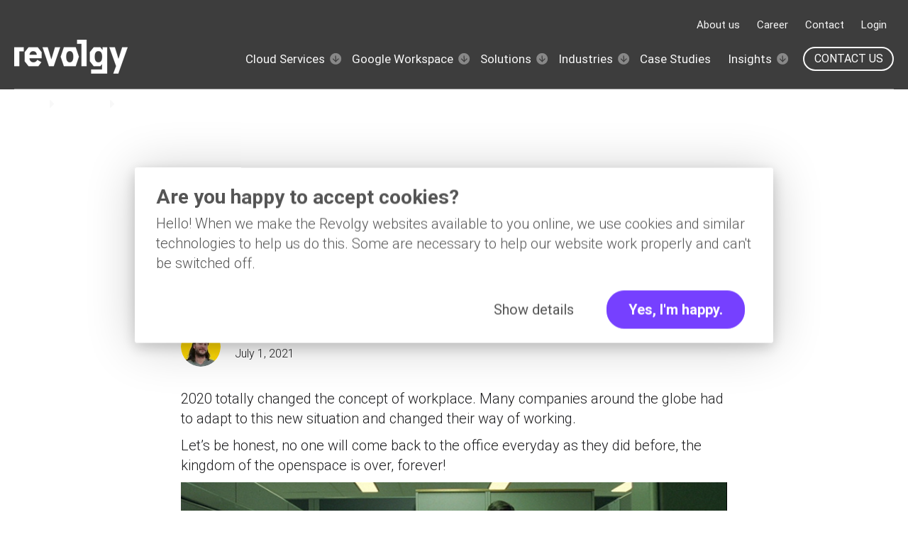

--- FILE ---
content_type: text/html; charset=UTF-8
request_url: https://www.revolgy.com/insights/blog/talking-about-the-future-think-different
body_size: 13332
content:
<!doctype html><html class="no-js" lang="en"><head>
    <meta charset="utf-8">

   
    
    
      <title>Talking about the future —&nbsp;think different </title>
      <meta name="description" content="2020 totally changed the concept of workplace. Many companies around the globe had to adapt to this new situation and changed their way of working. Learn what we think that can move you forward.">
    

    <meta http-equiv="X-UA-Compatible" content="IE=edge,chrome=1">
    <link rel="shortcut icon" href="https://www.revolgy.com/hubfs/revolgy-fav-16.png">
    
    

    

    <!-- #custom head -->
    
    
    
    <!-- #END custom head-->

    
    

    
    <!-- Standar Header Includes -->
    
    


<meta name="viewport" content="width=device-width, initial-scale=1">

    
    <meta property="og:description" content="2020 totally changed the concept of workplace. Many companies around the globe had to adapt to this new situation and changed their way of working. Learn what we think that can move you forward.">
    <meta property="og:title" content="Talking about the future —&nbsp;think different">
    <meta name="twitter:description" content="2020 totally changed the concept of workplace. Many companies around the globe had to adapt to this new situation and changed their way of working. Learn what we think that can move you forward.">
    <meta name="twitter:title" content="Talking about the future —&nbsp;think different">

    

    
    <style>
a.cta_button{-moz-box-sizing:content-box !important;-webkit-box-sizing:content-box !important;box-sizing:content-box !important;vertical-align:middle}.hs-breadcrumb-menu{list-style-type:none;margin:0px 0px 0px 0px;padding:0px 0px 0px 0px}.hs-breadcrumb-menu-item{float:left;padding:10px 0px 10px 10px}.hs-breadcrumb-menu-divider:before{content:'›';padding-left:10px}.hs-featured-image-link{border:0}.hs-featured-image{float:right;margin:0 0 20px 20px;max-width:50%}@media (max-width: 568px){.hs-featured-image{float:none;margin:0;width:100%;max-width:100%}}.hs-screen-reader-text{clip:rect(1px, 1px, 1px, 1px);height:1px;overflow:hidden;position:absolute !important;width:1px}
</style>

<link rel="stylesheet" href="https://www.revolgy.com/hubfs/hub_generated/template_assets/1/51873450829/1763628904224/template_blog.min.css">
<link rel="stylesheet" href="https://www.revolgy.com/hubfs/hub_generated/module_assets/1/52337282200/1741086944289/module_Breadcrumbs.min.css">
<link rel="stylesheet" href="https://www.revolgy.com/hubfs/hub_generated/module_assets/1/51873215544/1741086945654/module_Footer_Column_Module.min.css">
<style>
  @font-face {
    font-family: "Roboto";
    font-weight: 300;
    font-style: italic;
    font-display: swap;
    src: url("/_hcms/googlefonts/Roboto/300italic.woff2") format("woff2"), url("/_hcms/googlefonts/Roboto/300italic.woff") format("woff");
  }
  @font-face {
    font-family: "Roboto";
    font-weight: 700;
    font-style: normal;
    font-display: swap;
    src: url("/_hcms/googlefonts/Roboto/700.woff2") format("woff2"), url("/_hcms/googlefonts/Roboto/700.woff") format("woff");
  }
  @font-face {
    font-family: "Roboto";
    font-weight: 300;
    font-style: normal;
    font-display: swap;
    src: url("/_hcms/googlefonts/Roboto/300.woff2") format("woff2"), url("/_hcms/googlefonts/Roboto/300.woff") format("woff");
  }
  @font-face {
    font-family: "Roboto";
    font-weight: 400;
    font-style: normal;
    font-display: swap;
    src: url("/_hcms/googlefonts/Roboto/regular.woff2") format("woff2"), url("/_hcms/googlefonts/Roboto/regular.woff") format("woff");
  }
</style>

    

    
<!--  Added by GoogleTagManager integration -->
<script>
var _hsp = window._hsp = window._hsp || [];
window.dataLayer = window.dataLayer || [];
function gtag(){dataLayer.push(arguments);}

var useGoogleConsentModeV2 = true;
var waitForUpdateMillis = 1000;



var hsLoadGtm = function loadGtm() {
    if(window._hsGtmLoadOnce) {
      return;
    }

    if (useGoogleConsentModeV2) {

      gtag('set','developer_id.dZTQ1Zm',true);

      gtag('consent', 'default', {
      'ad_storage': 'denied',
      'analytics_storage': 'denied',
      'ad_user_data': 'denied',
      'ad_personalization': 'denied',
      'wait_for_update': waitForUpdateMillis
      });

      _hsp.push(['useGoogleConsentModeV2'])
    }

    (function(w,d,s,l,i){w[l]=w[l]||[];w[l].push({'gtm.start':
    new Date().getTime(),event:'gtm.js'});var f=d.getElementsByTagName(s)[0],
    j=d.createElement(s),dl=l!='dataLayer'?'&l='+l:'';j.async=true;j.src=
    'https://www.googletagmanager.com/gtm.js?id='+i+dl;f.parentNode.insertBefore(j,f);
    })(window,document,'script','dataLayer','GTM-PGQBTX');

    window._hsGtmLoadOnce = true;
};

_hsp.push(['addPrivacyConsentListener', function(consent){
  if(consent.allowed || (consent.categories && consent.categories.analytics)){
    hsLoadGtm();
  }
}]);

</script>

<!-- /Added by GoogleTagManager integration -->


<link rel="preconnect" href="https://www.revolgy.com" crossorigin>
<link rel="preconnect" href="https://js.hs-scripts.com" crossorigin>
<link rel="preconnect" href="https://js.hs-banner.com" crossorigin>
<link rel="preconnect" href="https://js.hs-analytics.net" crossorigin>
<link rel="preconnect" href="https://connect.facebook.net" crossorigin>
<link rel="preconnect" href="https://www.facebook.com" crossorigin>
<link rel="preconnect" href="https://track.hubspot.com" crossorigin>
<link rel="preconnect" href="https://app.hubspot.com" crossorigin>
<link rel="preconnect" href="https://t.co" crossorigin>
<link rel="preconnect" href="https://analytics.twitter.com" crossorigin>
<link rel="preconnect" href="https://www.google-analytics.com" crossorigin>
<link rel="preconnect" href="https://static.hsappstatic.net" crossorigin>
<link rel="preconnect" href="https://stats.g.doubleclick.net" crossorigin>
<link rel="preconnect" href="https://px.ads.linkedin.com" crossorigin>
<link rel="preconnect" href="https://js.usemessages.com" crossorigin>
<link rel="preconnect" href="https://js.hscollectedforms.net" crossorigin>
<link rel="preconnect" href="https://fonts.googleapis.com" crossorigin>
<link rel="preconnect" href="https://js.hsadspixel.net" crossorigin>
<link rel="preconnect" href="https://connect.facebook.net" crossorigin>
<link rel="preconnect" href="https://www.google.com" crossorigin>
<link rel="preconnect" href="https://www.googletagmanager.com" crossorigin>
<link rel="preconnect" href="https://snap.licdn.com" crossorigin>
<link rel="preconnect" href="https://code.jquery.com" crossorigin>
<link rel="preconnect" href="https://api.hubapi.com" crossorigin>
<link rel="preconnect" href="https://forms.hubspot.com" crossorigin>
<link rel="preconnect" href="https://fonts.gstatic.com" crossorigin>
<link rel="preconnect" href="https://cp.hubspot.com" crossorigin>
<link rel="preconnect" href="https://rum.uptime.com" crossorigin>
<link rel="preconnect" href="https://f.hubspotusercontent20.net" crossorigin>
<link rel="preconnect" href="https://uptime.com" crossorigin>
<link rel="preconnect" href="https://static.ads-twitter.com" crossorigin>

<!-- Google Tag Manager -->
<script>(function(w,d,s,l,i){w[l]=w[l]||[];w[l].push({'gtm.start':
new Date().getTime(),event:'gtm.js'});var f=d.getElementsByTagName(s)[0],
j=d.createElement(s),dl=l!='dataLayer'?'&l='+l:'';j.async=true;j.src=
'https://www.googletagmanager.com/gtm.js?id='+i+dl;f.parentNode.insertBefore(j,f);
})(window,document,'script','dataLayer','GTM-PGQBTX');</script>
<!-- End Google Tag Manager -->

<!-- Cookiebot script -->
<script defer id="Cookiebot" src="https://consent.cookiebot.com/uc.js" data-cbid="00548916-e639-4923-a0ad-15666f78a6c6" data-blockingmode="auto" type="text/javascript"></script>

<link rel="amphtml" href="https://www.revolgy.com/insights/blog/talking-about-the-future-think-different?hs_amp=true">

<meta property="og:image" content="https://www.revolgy.com/hubfs/Talking%20about%20the%20future%20ep%201%20v2%20(1).png">
<meta property="og:image:alt" content="Revolgy makes the cloud work for you">
<meta name="twitter:image" content="https://www.revolgy.com/hubfs/Talking%20about%20the%20future%20ep%201%20v2%20(1).png">
<meta name="twitter:image:alt" content="Revolgy makes the cloud work for you">

<meta property="og:url" content="https://www.revolgy.com/insights/blog/talking-about-the-future-think-different">
<meta name="twitter:card" content="summary">

<link rel="canonical" href="https://www.revolgy.com/insights/blog/talking-about-the-future-think-different">
<!-- Schema generating code v0.2 -->

<script defer type="application/ld+json">
{
  "@context": "https://schema.org",
  "@type": "BlogPosting",
  "@id": "https://www.revolgy.com/insights/blog/talking-about-the-future-think-different",
  "headline": "Talking about the future — think different",
  "description": "2020 totally changed the concept of workplace. Many companies around the globe had to adapt to this new situation and changed their way of working. Learn what we think that can move you forward.",
  "image": "https://f.hubspotusercontent20.net/hubfs/4239923/Talking%20about%20the%20future%20ep%201%20v2%20%281%29.png",
  "inLanguage": "en",
  "articleSection": [
    
  ],
  "author": {
    "@type": "Person",
    "image": "https://www.revolgy.com/hubfs/Damien%20Carbonnel.png",
    "name": "Damien Carbonnel",
    "email": "dam@revolgy.com",
    "url": "https://www.revolgy.com/insights/blog/author/damien-carbonnel",
    "description": "Google Workspace Deployment Specialist",
    "sameAs": [
      
      
    ],
    "worksFor": {
      "@type": "Organization",
      "name": "Revolgy Business Solutions a.s.",
      "alternateName": "Revolgy",
      "url": "https://www.revolgy.com/",
      "logo": "https://www.revolgy.com/hs-fs/hubfs/revolgy%20logo%20-%20white%20190.png",
      "description": "Revolgy helps businesses with the cloud solutions, brings faster time to value and helps with cloud operations and remote work solutions. Constantly building cloud-native community around whole Europe.",
      "foundingDate": "1996",
      "contactPoint": [
        {
          "areaServed": "EU",
          "availableLanguage": ["en", "cs"],
          "email": "ask@revolgy.com"
        }
      ],
      "sameAs": [
        "https://www.linkedin.com/company/revolgy",
        "https://x.com/revolgy",
        "https://github.com/Revolgy-Business-Solutions",
        "https://www.facebook.com/revolgy",
        "https://clutch.co/profile/revolgy"
      ],
      "address": {
        "@type": "PostalAddress",
        "streetAddress": "Klimentská 1246/1",
        "addressLocality": "Prague 1",
        "postalCode": "110 00",
        "addressCountry": "CZ"
      },
      "vatID": "CZ25082159",
      "knowsAbout": [
        "Cloud Computing",
        "AWS Cloud",
        "Google Cloud",
        "Cloud Consulting"
      ]
    }
  },
  "datePublished": "2021-07-01",
  "url": "https://www.revolgy.com/insights/blog/talking-about-the-future-think-different"
}
</script>

<meta property="og:type" content="article">
<link rel="alternate" type="application/rss+xml" href="https://www.revolgy.com/insights/blog/rss.xml">
<meta name="twitter:domain" content="www.revolgy.com">
<meta name="twitter:site" content="@Revolgy">
<script defer src="//platform.linkedin.com/in.js" type="text/javascript">
    lang: en_US
</script>

<meta http-equiv="content-language" content="en">







      
    <!-- #END Standar Header Includes END# -->
     
        
       
  <meta name="generator" content="HubSpot"></head>
   
  <body class=" body-header__scroll">
<!--  Added by GoogleTagManager integration -->
<noscript><iframe src="https://www.googletagmanager.com/ns.html?id=GTM-PGQBTX" height="0" width="0" style="display:none;visibility:hidden"></iframe></noscript>

<!-- /Added by GoogleTagManager integration -->

    <div class="body-wrapper   hs-content-id-53843895564 hs-blog-post hs-blog-id-52272054940">
       <!-- HEADER -->
        
            <div data-global-resource-path="popular-theme-for-revolgy/templates/partials/header.html"><header id="header" class="header">  
    
    <div class="top-navigation">
        <div class="header__container custom">
            
            <div class="header__navigation header--element">
                <div id="hs_cos_wrapper_top-navigation" class="hs_cos_wrapper hs_cos_wrapper_widget hs_cos_wrapper_type_module" style="" data-hs-cos-general-type="widget" data-hs-cos-type="module">

























<nav aria-label="Main menu" class="navigation-primary">
  

  

  <ul class="submenu level-1" aria-hidden="false">
    
    
      

  <li class="no-submenu menu-item hs-skip-lang-url-rewrite">
    <a href="https://www.revolgy.com/about" class="menu-link">About us</a>

  
</li>


    
      

  <li class="no-submenu menu-item hs-skip-lang-url-rewrite">
    <a href="https://www.revolgy.com/career" class="menu-link">Career</a>

  
</li>


    
      

  <li class="no-submenu menu-item hs-skip-lang-url-rewrite">
    <a href="https://www.revolgy.com/contact-us" class="menu-link">Contact</a>

  
</li>


    
      

  <li class="no-submenu menu-item hs-skip-lang-url-rewrite">
    <a href="https://myservices.revolgy.com/" class="menu-link">Login</a>

  
</li>


    
  </ul>

</nav></div>
            </div>
            
            
        </div>
    </div>
    
    <div class="main-navigation">
        <div class="header__container custom">
            <div class="header__logo header__logo--main">
            
             <div id="hs_cos_wrapper_site_image_logo" class="hs_cos_wrapper hs_cos_wrapper_widget hs_cos_wrapper_type_module widget-type-logo" style="" data-hs-cos-general-type="widget" data-hs-cos-type="module">
  

<a href="/">

	
	
	 
	<img src="https://www.revolgy.com/hs-fs/hubfs/revolgy%20logo%20-%20white%20190.png?width=160&amp;height=48&amp;name=revolgy%20logo%20-%20white%20190.png" alt="revolgy logo - white 190" loading="lazy" width="160" height="48" srcset="https://www.revolgy.com/hs-fs/hubfs/revolgy%20logo%20-%20white%20190.png?width=80&amp;height=24&amp;name=revolgy%20logo%20-%20white%20190.png 80w, https://www.revolgy.com/hs-fs/hubfs/revolgy%20logo%20-%20white%20190.png?width=160&amp;height=48&amp;name=revolgy%20logo%20-%20white%20190.png 160w, https://www.revolgy.com/hs-fs/hubfs/revolgy%20logo%20-%20white%20190.png?width=240&amp;height=72&amp;name=revolgy%20logo%20-%20white%20190.png 240w, https://www.revolgy.com/hs-fs/hubfs/revolgy%20logo%20-%20white%20190.png?width=320&amp;height=96&amp;name=revolgy%20logo%20-%20white%20190.png 320w, https://www.revolgy.com/hs-fs/hubfs/revolgy%20logo%20-%20white%20190.png?width=400&amp;height=120&amp;name=revolgy%20logo%20-%20white%20190.png 400w, https://www.revolgy.com/hs-fs/hubfs/revolgy%20logo%20-%20white%20190.png?width=480&amp;height=144&amp;name=revolgy%20logo%20-%20white%20190.png 480w" sizes="(max-width: 160px) 100vw, 160px">

</a></div> 
            </div>
            <div class="header__column">
            <div class="header__mobile_buttons">
                <div class="header__navigation--toggle">
                    <span></span>
                    <span></span>
                    <span></span>
                    <span></span>
                </div>
            </div>
            
            <div class="header__row-1 header__navigation__mobile_group">
                
                <div class="header__navigation header--element">
                <div id="hs_cos_wrapper_navigation-primary" class="hs_cos_wrapper hs_cos_wrapper_widget hs_cos_wrapper_type_module" style="" data-hs-cos-general-type="widget" data-hs-cos-type="module">

























<nav aria-label="Main menu" class="navigation-primary">
  

  

  <ul class="submenu level-1" aria-hidden="false">
    
    
      

  <li class="has-submenu menu-item hs-skip-lang-url-rewrite">
    <a href="https://www.revolgy.com/services" class="menu-link" aria-haspopup="true" aria-expanded="false" aria-controls="submenu-cloud-services">Cloud Services</a>

  
  <input type="checkbox" id="Cloud Services" class="submenu-toggle" aria-hidden="true" tabindex="-1">
  <label class="menu-arrow" for="Cloud Services" aria-hidden="true" tabindex="-1">
    <svg width="17" height="18" viewbox="0 0 17 18" fill="none" xmlns="http://www.w3.org/2000/svg">
    <path d="M16.139 8.76438C16.0613 4.35462 12.4091 0.828848 7.99929 0.906529C3.58952 0.984211 0.0637522 4.63642 0.141434 9.04619C0.219115 13.4559 3.87133 16.9817 8.28109 16.904C12.6909 16.8264 16.2166 13.1741 16.139 8.76438ZM3.66195 9.13286L4.5381 8.22528L6.23706 9.86542C6.78292 10.3924 7.68775 11.3569 7.68775 11.3569L7.56722 4.51502L8.82961 4.49279L8.95014 11.3347C8.95014 11.3347 9.82043 10.3389 10.3474 9.79301L11.9875 8.09406L12.8951 8.97021L8.35985 13.6681L3.66195 9.13286Z" fill="#F8F8F8" />
    </svg>
  </label>
  

  

  <ul class="submenu level-2" aria-hidden="true">
    
    
      

  <li class="no-submenu menu-item hs-skip-lang-url-rewrite">
    <a href="https://www.revolgy.com/services/cloud-partner-benefits" class="menu-link">Partner Benefits</a>

  
</li>


    
      

  <li class="no-submenu menu-item hs-skip-lang-url-rewrite">
    <a href="https://www.revolgy.com/services/cloud-consulting" class="menu-link">Cloud Consulting</a>

  
</li>


    
      

  <li class="no-submenu menu-item hs-skip-lang-url-rewrite">
    <a href="https://www.revolgy.com/services/cloud-build-migrate" class="menu-link">Cloud Build &amp; Migrate</a>

  
</li>


    
      

  <li class="no-submenu menu-item hs-skip-lang-url-rewrite">
    <a href="https://www.revolgy.com/services/cloud-security" class="menu-link">Cloud Security</a>

  
</li>


    
      

  <li class="no-submenu menu-item hs-skip-lang-url-rewrite">
    <a href="https://www.revolgy.com/services/cloud-optimization" class="menu-link">Cloud Optimization</a>

  
</li>


    
      

  <li class="no-submenu menu-item hs-skip-lang-url-rewrite">
    <a href="https://www.revolgy.com/services/cloud-operations" class="menu-link">Cloud Operations</a>

  
</li>


    
  </ul>

  
</li>


    
      

  <li class="has-submenu menu-item hs-skip-lang-url-rewrite">
    <a href="https://www.revolgy.com/google-workspace" class="menu-link" aria-haspopup="true" aria-expanded="false" aria-controls="submenu-google-workspace">Google Workspace</a>

  
  <input type="checkbox" id="Google Workspace" class="submenu-toggle" aria-hidden="true" tabindex="-1">
  <label class="menu-arrow" for="Google Workspace" aria-hidden="true" tabindex="-1">
    <svg width="17" height="18" viewbox="0 0 17 18" fill="none" xmlns="http://www.w3.org/2000/svg">
    <path d="M16.139 8.76438C16.0613 4.35462 12.4091 0.828848 7.99929 0.906529C3.58952 0.984211 0.0637522 4.63642 0.141434 9.04619C0.219115 13.4559 3.87133 16.9817 8.28109 16.904C12.6909 16.8264 16.2166 13.1741 16.139 8.76438ZM3.66195 9.13286L4.5381 8.22528L6.23706 9.86542C6.78292 10.3924 7.68775 11.3569 7.68775 11.3569L7.56722 4.51502L8.82961 4.49279L8.95014 11.3347C8.95014 11.3347 9.82043 10.3389 10.3474 9.79301L11.9875 8.09406L12.8951 8.97021L8.35985 13.6681L3.66195 9.13286Z" fill="#F8F8F8" />
    </svg>
  </label>
  

  

  <ul class="submenu level-2" aria-hidden="true">
    
    
      

  <li class="no-submenu menu-item hs-skip-lang-url-rewrite">
    <a href="https://www.revolgy.com/google-workspace/certified-partner-benefits" class="menu-link">Certified partner benefits</a>

  
</li>


    
      

  <li class="no-submenu menu-item hs-skip-lang-url-rewrite">
    <a href="https://www.revolgy.com/google-workspace/security" class="menu-link">Security management</a>

  
</li>


    
      

  <li class="no-submenu menu-item hs-skip-lang-url-rewrite">
    <a href="https://www.revolgy.com/google-workspace/implementation-management" class="menu-link">Implementation management</a>

  
</li>


    
      

  <li class="no-submenu menu-item hs-skip-lang-url-rewrite">
    <a href="https://www.revolgy.com/google-workspace/workshops-training" class="menu-link">Trainings</a>

  
</li>


    
      

  <li class="no-submenu menu-item hs-skip-lang-url-rewrite">
    <a href="https://www.revolgy.com/google-workspace/gemini-for-google-workspace" class="menu-link">Gemini &amp; AI</a>

  
</li>


    
  </ul>

  
</li>


    
      

  <li class="has-submenu menu-item hs-skip-lang-url-rewrite">
    <a href="https://www.revolgy.com/cloud-solutions" class="menu-link" aria-haspopup="true" aria-expanded="false" aria-controls="submenu-solutions">Solutions</a>

  
  <input type="checkbox" id="Solutions" class="submenu-toggle" aria-hidden="true" tabindex="-1">
  <label class="menu-arrow" for="Solutions" aria-hidden="true" tabindex="-1">
    <svg width="17" height="18" viewbox="0 0 17 18" fill="none" xmlns="http://www.w3.org/2000/svg">
    <path d="M16.139 8.76438C16.0613 4.35462 12.4091 0.828848 7.99929 0.906529C3.58952 0.984211 0.0637522 4.63642 0.141434 9.04619C0.219115 13.4559 3.87133 16.9817 8.28109 16.904C12.6909 16.8264 16.2166 13.1741 16.139 8.76438ZM3.66195 9.13286L4.5381 8.22528L6.23706 9.86542C6.78292 10.3924 7.68775 11.3569 7.68775 11.3569L7.56722 4.51502L8.82961 4.49279L8.95014 11.3347C8.95014 11.3347 9.82043 10.3389 10.3474 9.79301L11.9875 8.09406L12.8951 8.97021L8.35985 13.6681L3.66195 9.13286Z" fill="#F8F8F8" />
    </svg>
  </label>
  

  

  <ul class="submenu level-2" aria-hidden="true">
    
    
      

  <li class="no-submenu menu-item hs-skip-lang-url-rewrite">
    <a href="https://www.revolgy.com/cloud-solutions#ml-ai" class="menu-link">AI/ML</a>

  
</li>


    
      

  <li class="no-submenu menu-item hs-skip-lang-url-rewrite">
    <a href="https://www.revolgy.com/cloud-solutions#data-engineering" class="menu-link">Data Analytics</a>

  
</li>


    
      

  <li class="no-submenu menu-item hs-skip-lang-url-rewrite">
    <a href="https://www.revolgy.com/google-cloud-marketplace-isv-listing" class="menu-link">Google Cloud Marketplace</a>

  
</li>


    
      

  <li class="no-submenu menu-item hs-skip-lang-url-rewrite">
    <a href="https://www.revolgy.com/cloud-solutions/cdn-aws-cloudfront" class="menu-link">Amazon CloudFront</a>

  
</li>


    
      

  <li class="no-submenu menu-item hs-skip-lang-url-rewrite">
    <a href="https://www.revolgy.com/technology/jumpcloud" class="menu-link">Access &amp; Identity</a>

  
</li>


    
      

  <li class="no-submenu menu-item hs-skip-lang-url-rewrite">
    <a href="https://www.revolgy.com/google-workspace/gmail-signature-manager" class="menu-link">Signature Manager for Gmail™</a>

  
</li>


    
      

  <li class="no-submenu menu-item hs-skip-lang-url-rewrite">
    <a href="https://www.revolgy.com/technology/wiz" class="menu-link">Wiz</a>

  
</li>


    
  </ul>

  
</li>


    
      

  <li class="has-submenu menu-item hs-skip-lang-url-rewrite">
    <a href="javascript:;" class="menu-link" aria-haspopup="true" aria-expanded="false" aria-controls="submenu-industries">Industries</a>

  
  <input type="checkbox" id="Industries" class="submenu-toggle" aria-hidden="true" tabindex="-1">
  <label class="menu-arrow" for="Industries" aria-hidden="true" tabindex="-1">
    <svg width="17" height="18" viewbox="0 0 17 18" fill="none" xmlns="http://www.w3.org/2000/svg">
    <path d="M16.139 8.76438C16.0613 4.35462 12.4091 0.828848 7.99929 0.906529C3.58952 0.984211 0.0637522 4.63642 0.141434 9.04619C0.219115 13.4559 3.87133 16.9817 8.28109 16.904C12.6909 16.8264 16.2166 13.1741 16.139 8.76438ZM3.66195 9.13286L4.5381 8.22528L6.23706 9.86542C6.78292 10.3924 7.68775 11.3569 7.68775 11.3569L7.56722 4.51502L8.82961 4.49279L8.95014 11.3347C8.95014 11.3347 9.82043 10.3389 10.3474 9.79301L11.9875 8.09406L12.8951 8.97021L8.35985 13.6681L3.66195 9.13286Z" fill="#F8F8F8" />
    </svg>
  </label>
  

  

  <ul class="submenu level-2" aria-hidden="true">
    
    
      

  <li class="no-submenu menu-item hs-skip-lang-url-rewrite">
    <a href="https://www.revolgy.com/industries/e-commerce-retail" class="menu-link">E-commerce &amp; Retail</a>

  
</li>


    
      

  <li class="no-submenu menu-item hs-skip-lang-url-rewrite">
    <a href="https://www.revolgy.com/industries/financial-services" class="menu-link">Financial services</a>

  
</li>


    
      

  <li class="no-submenu menu-item hs-skip-lang-url-rewrite">
    <a href="https://www.revolgy.com/industries/fintech" class="menu-link">FinTech</a>

  
</li>


    
      

  <li class="no-submenu menu-item hs-skip-lang-url-rewrite">
    <a href="https://www.revolgy.com/industries/gaming" class="menu-link">Gaming</a>

  
</li>


    
      

  <li class="no-submenu menu-item hs-skip-lang-url-rewrite">
    <a href="https://www.revolgy.com/google-cloud-marketplace-isv-listing" class="menu-link">ISVs</a>

  
</li>


    
      

  <li class="no-submenu menu-item hs-skip-lang-url-rewrite">
    <a href="https://www.revolgy.com/industries/public-government" class="menu-link">Public &amp; Government</a>

  
</li>


    
      

  <li class="no-submenu menu-item hs-skip-lang-url-rewrite">
    <a href="https://www.revolgy.com/industries/cloud-program-for-startups" class="menu-link">Startups and Scale-ups</a>

  
</li>


    
      

  <li class="no-submenu menu-item hs-skip-lang-url-rewrite">
    <a href="https://www.revolgy.com/industries/gambling-betting" class="menu-link">Gambling &amp; Betting</a>

  
</li>


    
  </ul>

  
</li>


    
      

  <li class="no-submenu menu-item hs-skip-lang-url-rewrite">
    <a href="https://www.revolgy.com/case-studies" class="menu-link">Case Studies</a>

  
</li>


    
      

  <li class="has-submenu menu-item hs-skip-lang-url-rewrite">
    <a href="https://www.revolgy.com/insights" class="menu-link active-branch" aria-haspopup="true" aria-expanded="false" aria-controls="submenu-insights">Insights</a>

  
  <input type="checkbox" id="Insights" class="submenu-toggle" aria-hidden="true" tabindex="-1">
  <label class="menu-arrow" for="Insights" aria-hidden="true" tabindex="-1">
    <svg width="17" height="18" viewbox="0 0 17 18" fill="none" xmlns="http://www.w3.org/2000/svg">
    <path d="M16.139 8.76438C16.0613 4.35462 12.4091 0.828848 7.99929 0.906529C3.58952 0.984211 0.0637522 4.63642 0.141434 9.04619C0.219115 13.4559 3.87133 16.9817 8.28109 16.904C12.6909 16.8264 16.2166 13.1741 16.139 8.76438ZM3.66195 9.13286L4.5381 8.22528L6.23706 9.86542C6.78292 10.3924 7.68775 11.3569 7.68775 11.3569L7.56722 4.51502L8.82961 4.49279L8.95014 11.3347C8.95014 11.3347 9.82043 10.3389 10.3474 9.79301L11.9875 8.09406L12.8951 8.97021L8.35985 13.6681L3.66195 9.13286Z" fill="#F8F8F8" />
    </svg>
  </label>
  

  

  <ul class="submenu level-2" aria-hidden="true">
    
    
      

  <li class="no-submenu menu-item hs-skip-lang-url-rewrite">
    <a href="https://ask.revolgy.com/en/support/home" class="menu-link">ASK portal</a>

  
</li>


    
      

  <li class="no-submenu menu-item hs-skip-lang-url-rewrite">
    <a href="https://www.revolgy.com/insights/blog" class="menu-link active-item">Blog</a>

  
</li>


    
      

  <li class="no-submenu menu-item hs-skip-lang-url-rewrite">
    <a href="https://www.revolgy.com/insights/ebooks-guides" class="menu-link">Ebooks &amp; Guides</a>

  
</li>


    
      

  <li class="no-submenu menu-item hs-skip-lang-url-rewrite">
    <a href="https://www.revolgy.com/insights/podcast" class="menu-link">Podcast</a>

  
</li>


    
      

  <li class="no-submenu menu-item hs-skip-lang-url-rewrite">
    <a href="https://www.revolgy.com/insights/events-webinars" class="menu-link">Events &amp; Webinars</a>

  
</li>


    
  </ul>

  
</li>


    
  </ul>

</nav></div>
                
                    <div class="top-navigation-mobile">
                        <div id="hs_cos_wrapper_top-navigation" class="hs_cos_wrapper hs_cos_wrapper_widget hs_cos_wrapper_type_module" style="" data-hs-cos-general-type="widget" data-hs-cos-type="module">

























<nav aria-label="Main menu" class="navigation-primary">
  

  

  <ul class="submenu level-1" aria-hidden="false">
    
    
      

  <li class="no-submenu menu-item hs-skip-lang-url-rewrite">
    <a href="https://www.revolgy.com/about" class="menu-link">About us</a>

  
</li>


    
      

  <li class="no-submenu menu-item hs-skip-lang-url-rewrite">
    <a href="https://www.revolgy.com/career" class="menu-link">Career</a>

  
</li>


    
      

  <li class="no-submenu menu-item hs-skip-lang-url-rewrite">
    <a href="https://www.revolgy.com/contact-us" class="menu-link">Contact</a>

  
</li>


    
      

  <li class="no-submenu menu-item hs-skip-lang-url-rewrite">
    <a href="https://myservices.revolgy.com/" class="menu-link">Login</a>

  
</li>


    
  </ul>

</nav></div>
                    </div>
                
                </div>
                
                
                <div class="header__cta--wrapper">
                <div id="hs_cos_wrapper_header-cta" class="hs_cos_wrapper hs_cos_wrapper_widget hs_cos_wrapper_type_module" style="" data-hs-cos-general-type="widget" data-hs-cos-type="module">

<a class="header__cta" href="https://www.revolgy.com/contact-us">
	Contact us
</a></div>
                </div>
                
                
            </div>
            </div>
        </div>
    </div>
</header></div>
        
       <!-- #END HEADER END# -->
        
       <!-- BODY -->
        
<!-- post block  ehkqheq -->










<div class="blog-content-main-wrapper">
    <div class="" breadcrumbs-wrapper>
      <div id="hs_cos_wrapper_module_16989266380812" class="hs_cos_wrapper hs_cos_wrapper_widget hs_cos_wrapper_type_module" style="" data-hs-cos-general-type="widget" data-hs-cos-type="module"><div class="pop-breadcrumbs">
  <span id="hs_cos_wrapper_module_16989266380812_" class="hs_cos_wrapper hs_cos_wrapper_widget hs_cos_wrapper_type_menu" style="" data-hs-cos-general-type="widget" data-hs-cos-type="menu"><div class="hs-breadcrumb-menu-wrapper" id="hs_menu_wrapper_module_16989266380812_" role="navigation" data-sitemap-name="default" data-menu-id="52503996735">
 <ul class="hs-breadcrumb-menu">
  <li class="hs-breadcrumb-menu-item first-crumb"><a href="https://www.revolgy.com" class="hs-breadcrumb-label">Home</a><span class="hs-breadcrumb-menu-divider"></span></li>
  <li class="hs-breadcrumb-menu-item"><a href="https://www.revolgy.com/insights" class="hs-breadcrumb-label">Insights</a><span class="hs-breadcrumb-menu-divider"></span></li>
  <li class="hs-breadcrumb-menu-item last-crumb"><span class="hs-breadcrumb-label">Blog</span></li>
 </ul>
</div></span> 
</div></div>
    </div>
    <div class="content-wrapper">
        <div class="blog-post">
          <div class="blog-post-content">
            
            <h6 class="blog-post__tags">
                
                
                <a class="blog-post__tag-link" href="https://www.revolgy.com/insights/blog/tag/google-workspace">Google Workspace</a>
                
            </h6>
            
            <h1><span id="hs_cos_wrapper_name" class="hs_cos_wrapper hs_cos_wrapper_meta_field hs_cos_wrapper_type_text" style="" data-hs-cos-general-type="meta_field" data-hs-cos-type="text">Talking about the future —&nbsp;think different</span></h1>
            <div class="blog-post__meta">
            
                <div class="blog-header__author-avatar">
                    <img loading="lazy" width="56" class="avatar" src="https://www.revolgy.com/hs-fs/hubfs/Damien%20Carbonnel.png?width=56&amp;name=Damien%20Carbonnel.png" alt="Damien Carbonnel" srcset="https://www.revolgy.com/hs-fs/hubfs/Damien%20Carbonnel.png?width=28&amp;name=Damien%20Carbonnel.png 28w, https://www.revolgy.com/hs-fs/hubfs/Damien%20Carbonnel.png?width=56&amp;name=Damien%20Carbonnel.png 56w, https://www.revolgy.com/hs-fs/hubfs/Damien%20Carbonnel.png?width=84&amp;name=Damien%20Carbonnel.png 84w, https://www.revolgy.com/hs-fs/hubfs/Damien%20Carbonnel.png?width=112&amp;name=Damien%20Carbonnel.png 112w, https://www.revolgy.com/hs-fs/hubfs/Damien%20Carbonnel.png?width=140&amp;name=Damien%20Carbonnel.png 140w, https://www.revolgy.com/hs-fs/hubfs/Damien%20Carbonnel.png?width=168&amp;name=Damien%20Carbonnel.png 168w" sizes="(max-width: 56px) 100vw, 56px">
                </div>
            
            <a class="blog-header__author-name" href="https://www.revolgy.com/insights/blog/author/damien-carbonnel">
                Damien Carbonnel
            </a>
            <div class="blog-post__timestamp">
                July 1, 2021
            </div>
            </div>
            <div class="blog-post__body">
            
            <span id="hs_cos_wrapper_post_body" class="hs_cos_wrapper hs_cos_wrapper_meta_field hs_cos_wrapper_type_rich_text" style="" data-hs-cos-general-type="meta_field" data-hs-cos-type="rich_text"><div data-v-0dbedccf="">
<p data-pm-slice="1 1 []">2020 totally changed the concept of workplace. Many companies around the globe had to adapt to this new situation and changed their way of working.</p>
<p>Let’s be honest, no one will come back to the office everyday as they did before, the kingdom of the openspace is over, forever!</p>
<p><img src="https://lh5.googleusercontent.com/U80rhOnPlZIKCcObvUTZGRtD123s2LhPl0RJVF2XWYnEpTcvP7ZiJXeF9-5a9wya3aoYN7SXVCUEPvQ2nWj8Z059Jifdh3C1ldBZwKlj43bBsyg1GZtICp0DHH5gTRSWeT7_x4dP" loading="lazy"></p>
<p>Now, more than ever, the IT infrastructure of any company is the Achilles' heel of the business. At Revolgy we trust in a new approach, something simple, elegant and smart.</p>
<p>Revolgy’s <a href="/google-workspace/implementation-management" rel="noopener" target="_blank">Google Workspace implementation and management services</a> help organizations reinvent their IT infrastructure for the modern workplace-secure, cloud-first, and hassle-free.</p>
<p>It’s hard to believe but you can run your IT without an Active directory, on prem servers, VPN, … . Your IT support can focus on something else than reset passwords, imaging new computers, and add access to network drives after a long email chain of a painful approval process.</p>
<p>We understand it’s a mind breaker, but we know that the IT legacy world needs to be reinvented. <a href="https://www.linkedin.com/in/damien-carbonnel-5bab251b/">Damien</a> and <a href="https://www.linkedin.com/in/jakub-blazek-revolgy/">Jakub</a> covered many topics, like:</p>
<ul>
<li>
<p>How to modernize your IT infrastructure and run it with no effort</p>
</li>
<li>
<p>Why to use cloud for your IT infrastructure and all the possibilities</p>
</li>
<li>
<p>Google Workspace more than Microsoft Office</p>
</li>
<li>
<p>Chrome OS</p>
</li>
<li>
<p>Single sign on with Google identity and two step verification</p>
</li>
<li>
<p>IT infrastructure security and shadow IT</p>
</li>
<li>
<p>Beyond corp and its zero trust model</p>
</li>
</ul>
<h3>Enjoy the video and don’t forget to let us know what you think:</h3>
<div class="hs-embed-wrapper hs-fullwidth-embed" data-service="youtube" data-responsive="true" style="position: relative; overflow: hidden; width: 100%; height: auto; padding: 0px; min-width: 256px; display: block; margin: auto;"><div class="hs-embed-content-wrapper"><div style="position: relative; overflow: hidden; max-width: 100%; padding-bottom: 56.25%; margin: 0px;"><iframe width="640" height="360" src="https://www.youtube.com/embed/Yj0YPSIkPwg" style="position: absolute; top: 0px; left: 0px; width: 100%; height: 100%; border: none;">

</iframe></div></div></div>
<p>Here some links to go deeper :</p>
<p><a href="https://workspace.google.com/">https://workspace.google.com/</a></p>
<p><a href="https://www.google.com/chromebook/chrome-os/">https://www.google.com/chromebook/chrome-os/</a></p>
<p><a href="https://cloud.google.com/beyondcorp">https://cloud.google.com/beyondcorp</a></p>
<div><hr></div>
<p>We hope you like <a href="https://www.linkedin.com/in/damien-carbonnel-5bab251b/">Damien’s</a> and <a href="https://www.linkedin.com/in/jakub-blazek-revolgy/">Jakub’s</a> short discussion about IT infrastructure and its future. If so, get in touch with us or directly with them.</p>
<p>&nbsp;</p>
<h2>FAQs</h2>
<p style="font-weight: bold;">Q1: How did the year 2020 affect the traditional concept of the workplace, according to the text?</p>
<p>The year 2020 totally changed the concept, compelling many companies globally to adapt their working methods and signaling the end of the era when everyone returned to the office daily.</p>
<p style="font-weight: bold;">Q2: What role does IT infrastructure play in the modern work environment described?</p>
<p>IT infrastructure is presented as critically important, described as the “Achilles’&nbsp;heel”&nbsp;of the business in this new way of working.</p>
<p style="font-weight: bold;">Q3: What kind of approach to IT does Revolgy advocate for?</p>
<p>Revolgy trusts in a new IT approach characterized as simple, elegant, and smart, aiming to move beyond legacy systems.</p>
<p style="font-weight: bold;">Q4: What elements of traditional IT infrastructure does the text suggest can be run without?</p>
<p>It suggests that IT can operate without components like Active Directory, on-premises servers, and VPNs.</p>
<p style="font-weight: bold;">Q5: How might the responsibilities of IT support evolve with this modern approach?</p>
<p>IT support could shift focus away from common legacy tasks such as resetting passwords, imaging new computers, and handling lengthy approval processes for network drive access.</p>
<p style="font-weight: bold;">Q6: What specific topics related to modernizing IT were covered by Damien and Jakub in the referenced video?</p>
<p>They covered topics including modernizing IT for effortless operation, the possibilities of cloud-based IT infrastructure, Google Workspace’s capabilities beyond Microsoft Office comparison, Chrome OS, Single Sign-On using Google identity with two-step verification, IT security, including shadow IT, and the BeyondCorp zero-trust security model.</p>
<p style="font-weight: bold;">Q7: How is Google Workspace positioned in this discussion?</p>
<p>Google Workspace is mentioned as being “more than Microsoft Office”,&nbsp;implying it plays a significant role in the proposed modern IT infrastructure.</p>
<p style="font-weight: bold;">Q8: What security concepts are highlighted as relevant to this modern IT approach?</p>
<p>Relevant concepts include IT infrastructure security, managing shadow IT, implementing Single Sign-On with two-step verification, and adopting the BeyondCorp zero-trust model.</p>
<p style="font-weight: bold;">Q9: Is there supplementary content available on these topics?</p>
<p>Yes, the text refers to a video covering these subjects, although viewing it requires accepting marketing cookies.</p>
</div></span> 
            </div>
          </div> 
            <div class="blog-post__meta blog-post_author">
              <div class="blog-post_author_inner">
            
                <div class="blog-header__author-avatar blog-post_author_bottom-avatar">
                    <img loading="lazy" width="76" class="avatar" src="https://www.revolgy.com/hs-fs/hubfs/Damien%20Carbonnel.png?width=76&amp;name=Damien%20Carbonnel.png" alt="Damien Carbonnel" srcset="https://www.revolgy.com/hs-fs/hubfs/Damien%20Carbonnel.png?width=38&amp;name=Damien%20Carbonnel.png 38w, https://www.revolgy.com/hs-fs/hubfs/Damien%20Carbonnel.png?width=76&amp;name=Damien%20Carbonnel.png 76w, https://www.revolgy.com/hs-fs/hubfs/Damien%20Carbonnel.png?width=114&amp;name=Damien%20Carbonnel.png 114w, https://www.revolgy.com/hs-fs/hubfs/Damien%20Carbonnel.png?width=152&amp;name=Damien%20Carbonnel.png 152w, https://www.revolgy.com/hs-fs/hubfs/Damien%20Carbonnel.png?width=190&amp;name=Damien%20Carbonnel.png 190w, https://www.revolgy.com/hs-fs/hubfs/Damien%20Carbonnel.png?width=228&amp;name=Damien%20Carbonnel.png 228w" sizes="(max-width: 76px) 100vw, 76px">
                </div>
            
                <div class="blog-post_author-details">
                    <h4><a class="blog-header__author-name" href="https://www.revolgy.com/insights/blog/author/damien-carbonnel">
                        Damien Carbonnel
                    </a></h4>
                    <p>Google Workspace Deployment Specialist</p>
                    
                    <div class="blog-index__author-social-links">
                        
                        
                        
                        <a href="https://www.linkedin.com/in/damien-carbonnel-5bab251b/?originalSubdomain=fr" target="_blank">
                            <span id="hs_cos_wrapper_" class="hs_cos_wrapper hs_cos_wrapper_widget hs_cos_wrapper_type_icon" style="" data-hs-cos-general-type="widget" data-hs-cos-type="icon"><svg version="1.0" xmlns="http://www.w3.org/2000/svg" viewbox="0 0 448 512" width="10" aria-hidden="true"><g id="linkedin-in1_layer"><path d="M100.3 480H7.4V180.9h92.9V480zM53.8 140.1C24.1 140.1 0 115.5 0 85.8 0 56.1 24.1 32 53.8 32c29.7 0 53.8 24.1 53.8 53.8 0 29.7-24.1 54.3-53.8 54.3zM448 480h-92.7V334.4c0-34.7-.7-79.2-48.3-79.2-48.3 0-55.7 37.7-55.7 76.7V480h-92.8V180.9h89.1v40.8h1.3c12.4-23.5 42.7-48.3 87.9-48.3 94 0 111.3 61.9 111.3 142.3V480z" /></g></svg></span>
                        </a>
                        
                        
                    </div>
                    
                </div>
              </div>
            </div>
        </div>
        
    </div>
</div>

<div class="blog-related-posts">
    <div class="content-wrapper">
        <div class="related-posts-title">
            <h2>Related posts</h2>
            <p></p>
        </div>
        <div class="blog-related-posts__list blog-index">
            
            
            
            
  
                <div class="blog-index__post blog-index__post--small">
                
  <div class="blog-recent-posts__post">
    <div class="blog-recent-posts__image">
        <a href="https://www.revolgy.com/insights/blog/so-long-g-suite-welcome-google-workspace">
        
        
        <img loading="lazy" src="https://www.revolgy.com/hubfs/Blogpost%20Workspace.png" srcset="https://www.revolgy.com/hs-fs/hubfs/Blogpost%20Workspace.png?width=50&amp;name=Blogpost%20Workspace.png 50w, https://www.revolgy.com/hs-fs/hubfs/Blogpost%20Workspace.png?width=300&amp;name=Blogpost%20Workspace.png 300w, https://www.revolgy.com/hs-fs/hubfs/Blogpost%20Workspace.png?width=600&amp;name=Blogpost%20Workspace.png 600w, https://www.revolgy.com/hs-fs/hubfs/Blogpost%20Workspace.png?width=900&amp;name=Blogpost%20Workspace.png 900w, https://www.revolgy.com/hs-fs/hubfs/Blogpost%20Workspace.png?width=1200&amp;name=Blogpost%20Workspace.png 1200w" sizes="(min-width:700px) 50vw,
                    100vw" alt="Blogpost Workspace">
        </a>
    </div>
    <div class="blog-recent-posts__title-content">
        

        
     
        
        <h3 class="blog-recent-posts__title h5"><a href="https://www.revolgy.com/insights/blog/so-long-g-suite-welcome-google-workspace">So long G Suite. Welcome, Google Workspace!</a></h3>
        <div class="blog-recent-posts__content"><p>What are the reasons behind this change? Life as we know it is changing in unprecedented ways. 2020...</p></div>
        <a class="link-small read-more" href="https://www.revolgy.com/insights/blog/so-long-g-suite-welcome-google-workspace">
            <span class="link-text">Read more</span>
            <span class="link-icon">
            <svg version="1.0" xmlns="http://www.w3.org/2000/svg" viewbox="0 0 512 512" aria-hidden="true"><g id="layer1"><path d="M256 8c137 0 248 111 248 248S393 504 256 504 8 393 8 256 119 8 256 8zm-28.9 143.6l75.5 72.4H120c-13.3 0-24 10.7-24 24v16c0 13.3 10.7 24 24 24h182.6l-75.5 72.4c-9.7 9.3-9.9 24.8-.4 34.3l11 10.9c9.4 9.4 24.6 9.4 33.9 0L404.3 273c9.4-9.4 9.4-24.6 0-33.9L271.6 106.3c-9.4-9.4-24.6-9.4-33.9 0l-11 10.9c-9.5 9.6-9.3 25.1.4 34.4z"></path></g></svg>
            </span>
        </a>
    </div>
  </div>

                </div>
            

  
                <div class="blog-index__post blog-index__post--small">
                
  <div class="blog-recent-posts__post">
    <div class="blog-recent-posts__image">
        <a href="https://www.revolgy.com/insights/blog/beware-of-the-pitfalls-of-google-workspace-to-google-workspace-migration">
        
        
        <img loading="lazy" src="https://www.revolgy.com/hubfs/Revolgy%20Google%20to%20Google%20blogpost.png" srcset="https://www.revolgy.com/hs-fs/hubfs/Revolgy%20Google%20to%20Google%20blogpost.png?width=50&amp;name=Revolgy%20Google%20to%20Google%20blogpost.png 50w, https://www.revolgy.com/hs-fs/hubfs/Revolgy%20Google%20to%20Google%20blogpost.png?width=300&amp;name=Revolgy%20Google%20to%20Google%20blogpost.png 300w, https://www.revolgy.com/hs-fs/hubfs/Revolgy%20Google%20to%20Google%20blogpost.png?width=600&amp;name=Revolgy%20Google%20to%20Google%20blogpost.png 600w, https://www.revolgy.com/hs-fs/hubfs/Revolgy%20Google%20to%20Google%20blogpost.png?width=900&amp;name=Revolgy%20Google%20to%20Google%20blogpost.png 900w, https://www.revolgy.com/hs-fs/hubfs/Revolgy%20Google%20to%20Google%20blogpost.png?width=1200&amp;name=Revolgy%20Google%20to%20Google%20blogpost.png 1200w" sizes="(min-width:700px) 50vw,
                    100vw" alt="Revolgy Google to Google blogpost">
        </a>
    </div>
    <div class="blog-recent-posts__title-content">
        

        
     
        
        <h3 class="blog-recent-posts__title h5"><a href="https://www.revolgy.com/insights/blog/beware-of-the-pitfalls-of-google-workspace-to-google-workspace-migration">Beware of the pitfalls of Google Workspace to Google Workspace migration</a></h3>
        <div class="blog-recent-posts__content"><p>When your business grows, at some point, you’ll reach a stage when organisational regrouping is...</p></div>
        <a class="link-small read-more" href="https://www.revolgy.com/insights/blog/beware-of-the-pitfalls-of-google-workspace-to-google-workspace-migration">
            <span class="link-text">Read more</span>
            <span class="link-icon">
            <svg version="1.0" xmlns="http://www.w3.org/2000/svg" viewbox="0 0 512 512" aria-hidden="true"><g id="layer1"><path d="M256 8c137 0 248 111 248 248S393 504 256 504 8 393 8 256 119 8 256 8zm-28.9 143.6l75.5 72.4H120c-13.3 0-24 10.7-24 24v16c0 13.3 10.7 24 24 24h182.6l-75.5 72.4c-9.7 9.3-9.9 24.8-.4 34.3l11 10.9c9.4 9.4 24.6 9.4 33.9 0L404.3 273c9.4-9.4 9.4-24.6 0-33.9L271.6 106.3c-9.4-9.4-24.6-9.4-33.9 0l-11 10.9c-9.5 9.6-9.3 25.1.4 34.4z"></path></g></svg>
            </span>
        </a>
    </div>
  </div>

                </div>
            


            
            <div class="blog-index__post blog-index__post--small blog-newsletter__wrapper blog-index__widget--newsletter">
                <div class="blog-newsletter-padding">
                <h4>Interested in the world of cloud?</h4>
                <p>Keep up to date with the latest news and updates!</p>
                
                    <span id="hs_cos_wrapper_" class="hs_cos_wrapper hs_cos_wrapper_widget hs_cos_wrapper_type_form" style="" data-hs-cos-general-type="widget" data-hs-cos-type="form"><h3 id="hs_cos_wrapper_form_865085048_title" class="hs_cos_wrapper form-title" data-hs-cos-general-type="widget_field" data-hs-cos-type="text"></h3>

<div id="hs_form_target_form_865085048"></div>









</span>
                
                
                </div>
            </div>
            
        </div>
    </div>
</div>


       <!-- #END BODY END# -->

       <!-- FOOTER -->
        
    
    <div data-global-resource-path="popular-theme-for-revolgy/templates/partials/footer.html"><footer class="footer">
  <div class="footer__container standard">
    <div class="footer__content">
        <div class="row-fluid">
            <div class="span3 footer__content--column">
                 <div id="hs_cos_wrapper_footer_col_1" class="hs_cos_wrapper hs_cos_wrapper_widget hs_cos_wrapper_type_module" style="" data-hs-cos-general-type="widget" data-hs-cos-type="module">
    <div class="footer-single-content">
    
        <div class="rich-text-content">
            <h5><img src="https://www.revolgy.com/hs-fs/hubfs/revolgy%20logo%20-%20white%20190.png?width=190&amp;name=revolgy%20logo%20-%20white%20190.png" alt="revolgy logo - white 190" width="190" loading="lazy" style="width: 190px;" srcset="https://www.revolgy.com/hs-fs/hubfs/revolgy%20logo%20-%20white%20190.png?width=95&amp;name=revolgy%20logo%20-%20white%20190.png 95w, https://www.revolgy.com/hs-fs/hubfs/revolgy%20logo%20-%20white%20190.png?width=190&amp;name=revolgy%20logo%20-%20white%20190.png 190w, https://www.revolgy.com/hs-fs/hubfs/revolgy%20logo%20-%20white%20190.png?width=285&amp;name=revolgy%20logo%20-%20white%20190.png 285w, https://www.revolgy.com/hs-fs/hubfs/revolgy%20logo%20-%20white%20190.png?width=380&amp;name=revolgy%20logo%20-%20white%20190.png 380w, https://www.revolgy.com/hs-fs/hubfs/revolgy%20logo%20-%20white%20190.png?width=475&amp;name=revolgy%20logo%20-%20white%20190.png 475w, https://www.revolgy.com/hs-fs/hubfs/revolgy%20logo%20-%20white%20190.png?width=570&amp;name=revolgy%20logo%20-%20white%20190.png 570w" sizes="(max-width: 190px) 100vw, 190px"></h5>
<div>
<div data-widget-type="cell" data-x="0" data-w="10">
<div data-widget-type="custom_widget" data-x="0" data-w="12">
<div id="widget_1627898813719">
<p><span style="color: #ffffff;">We make the cloud work for you. Fast-track to success with flexible on-demand cloud services. We bring you cloud technologies adapted to your needs, with rapid time-to-value and innovative solutions.</span></p>
<div style="margin-bottom: 24px;"><a href="https://www.linkedin.com/company/revolgy" rel="noopener" target="_blank" style="color: #007a8c;" aria-label="Follow Revolgy on LinkedIn (opens in a new tab)" linktext=" &nbsp;"> <img src="https://www.revolgy.com/hs-fs/hubfs/Group%201.png?width=40&amp;name=Group%201.png" alt="revolgy linked in icon white" width="40" loading="lazy" srcset="https://www.revolgy.com/hs-fs/hubfs/Group%201.png?width=20&amp;name=Group%201.png 20w, https://www.revolgy.com/hs-fs/hubfs/Group%201.png?width=40&amp;name=Group%201.png 40w, https://www.revolgy.com/hs-fs/hubfs/Group%201.png?width=60&amp;name=Group%201.png 60w, https://www.revolgy.com/hs-fs/hubfs/Group%201.png?width=80&amp;name=Group%201.png 80w, https://www.revolgy.com/hs-fs/hubfs/Group%201.png?width=100&amp;name=Group%201.png 100w, https://www.revolgy.com/hs-fs/hubfs/Group%201.png?width=120&amp;name=Group%201.png 120w" sizes="(max-width: 40px) 100vw, 40px"> </a> &nbsp; <a href="https://x.com/Revolgy" rel="noopener" target="_blank" style="color: #007a8c;" aria-label="Follow Revolgy on X (opens in a new tab)"> <img src="https://www.revolgy.com/hs-fs/hubfs/X_transparent%20f8f8f8%20background.png?width=40&amp;height=40&amp;name=X_transparent%20f8f8f8%20background.png" width="40" height="40" loading="lazy" alt="X_transparent f8f8f8 background" srcset="https://www.revolgy.com/hs-fs/hubfs/X_transparent%20f8f8f8%20background.png?width=20&amp;height=20&amp;name=X_transparent%20f8f8f8%20background.png 20w, https://www.revolgy.com/hs-fs/hubfs/X_transparent%20f8f8f8%20background.png?width=40&amp;height=40&amp;name=X_transparent%20f8f8f8%20background.png 40w, https://www.revolgy.com/hs-fs/hubfs/X_transparent%20f8f8f8%20background.png?width=60&amp;height=60&amp;name=X_transparent%20f8f8f8%20background.png 60w, https://www.revolgy.com/hs-fs/hubfs/X_transparent%20f8f8f8%20background.png?width=80&amp;height=80&amp;name=X_transparent%20f8f8f8%20background.png 80w, https://www.revolgy.com/hs-fs/hubfs/X_transparent%20f8f8f8%20background.png?width=100&amp;height=100&amp;name=X_transparent%20f8f8f8%20background.png 100w, https://www.revolgy.com/hs-fs/hubfs/X_transparent%20f8f8f8%20background.png?width=120&amp;height=120&amp;name=X_transparent%20f8f8f8%20background.png 120w" sizes="(max-width: 40px) 100vw, 40px"> </a> &nbsp; <a href="https://www.facebook.com/revolgy" rel="noopener" target="_blank" style="color: #007a8c;" aria-label="Follow Revolgy on Facebook (opens in a new tab)"> <img src="https://www.revolgy.com/hs-fs/hubfs/revolgy%20facebook%20icon%20white.png?width=40&amp;name=revolgy%20facebook%20icon%20white.png" alt="revolgy facebook icon white" width="40" loading="lazy" srcset="https://www.revolgy.com/hs-fs/hubfs/revolgy%20facebook%20icon%20white.png?width=20&amp;name=revolgy%20facebook%20icon%20white.png 20w, https://www.revolgy.com/hs-fs/hubfs/revolgy%20facebook%20icon%20white.png?width=40&amp;name=revolgy%20facebook%20icon%20white.png 40w, https://www.revolgy.com/hs-fs/hubfs/revolgy%20facebook%20icon%20white.png?width=60&amp;name=revolgy%20facebook%20icon%20white.png 60w, https://www.revolgy.com/hs-fs/hubfs/revolgy%20facebook%20icon%20white.png?width=80&amp;name=revolgy%20facebook%20icon%20white.png 80w, https://www.revolgy.com/hs-fs/hubfs/revolgy%20facebook%20icon%20white.png?width=100&amp;name=revolgy%20facebook%20icon%20white.png 100w, https://www.revolgy.com/hs-fs/hubfs/revolgy%20facebook%20icon%20white.png?width=120&amp;name=revolgy%20facebook%20icon%20white.png 120w" sizes="(max-width: 40px) 100vw, 40px"> </a> &nbsp; <a href="https://github.com/Revolgy-Business-Solutions" rel="noopener" target="_blank" aria-label="Follow Revolgy on GitHub (opens in a new tab)"> <img src="https://www.revolgy.com/hs-fs/hubfs/revolgy%20github%20white.png?width=40&amp;height=39&amp;name=revolgy%20github%20white.png" width="40" height="39" loading="lazy" alt="revolgy github white" srcset="https://www.revolgy.com/hs-fs/hubfs/revolgy%20github%20white.png?width=20&amp;height=20&amp;name=revolgy%20github%20white.png 20w, https://www.revolgy.com/hs-fs/hubfs/revolgy%20github%20white.png?width=40&amp;height=39&amp;name=revolgy%20github%20white.png 40w, https://www.revolgy.com/hs-fs/hubfs/revolgy%20github%20white.png?width=60&amp;height=59&amp;name=revolgy%20github%20white.png 60w, https://www.revolgy.com/hs-fs/hubfs/revolgy%20github%20white.png?width=80&amp;height=78&amp;name=revolgy%20github%20white.png 80w, https://www.revolgy.com/hs-fs/hubfs/revolgy%20github%20white.png?width=100&amp;height=98&amp;name=revolgy%20github%20white.png 100w, https://www.revolgy.com/hs-fs/hubfs/revolgy%20github%20white.png?width=120&amp;height=117&amp;name=revolgy%20github%20white.png 120w" sizes="(max-width: 40px) 100vw, 40px"> </a></div>
<div style="margin-bottom: 24px;"><a href="https://clutch.co/profile/revolgy" rel="noopener" target="_blank" aria-label="Follow Revolgy on Clutch (opens in a new tab)"><img src="https://www.revolgy.com/hs-fs/hubfs/Revolgy%20Clutch.png?width=40&amp;height=40&amp;name=Revolgy%20Clutch.png" width="40" height="40" loading="lazy" alt="Revolgy Clutch" style="width: 40px; height: auto; max-width: 100%;" srcset="https://www.revolgy.com/hs-fs/hubfs/Revolgy%20Clutch.png?width=20&amp;height=20&amp;name=Revolgy%20Clutch.png 20w, https://www.revolgy.com/hs-fs/hubfs/Revolgy%20Clutch.png?width=40&amp;height=40&amp;name=Revolgy%20Clutch.png 40w, https://www.revolgy.com/hs-fs/hubfs/Revolgy%20Clutch.png?width=60&amp;height=60&amp;name=Revolgy%20Clutch.png 60w, https://www.revolgy.com/hs-fs/hubfs/Revolgy%20Clutch.png?width=80&amp;height=80&amp;name=Revolgy%20Clutch.png 80w, https://www.revolgy.com/hs-fs/hubfs/Revolgy%20Clutch.png?width=100&amp;height=100&amp;name=Revolgy%20Clutch.png 100w, https://www.revolgy.com/hs-fs/hubfs/Revolgy%20Clutch.png?width=120&amp;height=120&amp;name=Revolgy%20Clutch.png 120w" sizes="(max-width: 40px) 100vw, 40px"></a> &nbsp;<a href="https://medium.com/@revolgy" rel="noopener" target="_blank" style="color: #007a8c;" aria-label="Follow Revolgy on Medium (opens in a new tab)"><img src="https://www.revolgy.com/hs-fs/hubfs/Revolgy%20Medium.png?width=40&amp;height=40&amp;name=Revolgy%20Medium.png" width="40" height="40" loading="lazy" alt="Revolgy Medium" style="width: 40px; height: auto; max-width: 100%;" srcset="https://www.revolgy.com/hs-fs/hubfs/Revolgy%20Medium.png?width=20&amp;height=20&amp;name=Revolgy%20Medium.png 20w, https://www.revolgy.com/hs-fs/hubfs/Revolgy%20Medium.png?width=40&amp;height=40&amp;name=Revolgy%20Medium.png 40w, https://www.revolgy.com/hs-fs/hubfs/Revolgy%20Medium.png?width=60&amp;height=60&amp;name=Revolgy%20Medium.png 60w, https://www.revolgy.com/hs-fs/hubfs/Revolgy%20Medium.png?width=80&amp;height=80&amp;name=Revolgy%20Medium.png 80w, https://www.revolgy.com/hs-fs/hubfs/Revolgy%20Medium.png?width=100&amp;height=100&amp;name=Revolgy%20Medium.png 100w, https://www.revolgy.com/hs-fs/hubfs/Revolgy%20Medium.png?width=120&amp;height=120&amp;name=Revolgy%20Medium.png 120w" sizes="(max-width: 40px) 100vw, 40px"></a>&nbsp; <a href="https://open.spotify.com/show/7EVgJnmXTC6nMIWaSXE9UB" rel="noopener" target="_blank" style="color: #007a8c;" aria-label="Follow Revolgy on Spotify (opens in a new tab)"><img src="https://www.revolgy.com/hs-fs/hubfs/Revolgy%20Cloud%20Do%20You%20Do%20Spotify.png?width=40&amp;height=40&amp;name=Revolgy%20Cloud%20Do%20You%20Do%20Spotify.png" width="40" height="40" loading="lazy" alt="Revolgy Cloud Do You Do Spotify" style="width: 40px; height: auto; max-width: 100%;" srcset="https://www.revolgy.com/hs-fs/hubfs/Revolgy%20Cloud%20Do%20You%20Do%20Spotify.png?width=20&amp;height=20&amp;name=Revolgy%20Cloud%20Do%20You%20Do%20Spotify.png 20w, https://www.revolgy.com/hs-fs/hubfs/Revolgy%20Cloud%20Do%20You%20Do%20Spotify.png?width=40&amp;height=40&amp;name=Revolgy%20Cloud%20Do%20You%20Do%20Spotify.png 40w, https://www.revolgy.com/hs-fs/hubfs/Revolgy%20Cloud%20Do%20You%20Do%20Spotify.png?width=60&amp;height=60&amp;name=Revolgy%20Cloud%20Do%20You%20Do%20Spotify.png 60w, https://www.revolgy.com/hs-fs/hubfs/Revolgy%20Cloud%20Do%20You%20Do%20Spotify.png?width=80&amp;height=80&amp;name=Revolgy%20Cloud%20Do%20You%20Do%20Spotify.png 80w, https://www.revolgy.com/hs-fs/hubfs/Revolgy%20Cloud%20Do%20You%20Do%20Spotify.png?width=100&amp;height=100&amp;name=Revolgy%20Cloud%20Do%20You%20Do%20Spotify.png 100w, https://www.revolgy.com/hs-fs/hubfs/Revolgy%20Cloud%20Do%20You%20Do%20Spotify.png?width=120&amp;height=120&amp;name=Revolgy%20Cloud%20Do%20You%20Do%20Spotify.png 120w" sizes="(max-width: 40px) 100vw, 40px"></a><a href="https://clutch.co/profile/revolgy" rel="noopener" target="_blank" style="font-family: var(--uicomponents-font-family,'Lexend Deca',Helvetica,Arial,sans-serif);" aria-label="Follow Revolgy on Clutch (opens in a new tab)"></a></div>
<h5>&nbsp;</h5>
<h5>&nbsp;</h5>
</div>
</div>
</div>
</div>
        </div>
    
    </div>
</div>
            </div>
            <div class="span3 footer__content--column">
                 <div id="hs_cos_wrapper_footer_col_2" class="hs_cos_wrapper hs_cos_wrapper_widget hs_cos_wrapper_type_module" style="" data-hs-cos-general-type="widget" data-hs-cos-type="module">
    <div class="footer-single-content">
    
        <div class="rich-text-content">
            <p><a href="https://www.revolgy.com/services" rel="noopener"><strong>CLOUD SERVICES</strong></a></p>
        </div>
    
    </div>

    <div class="footer-single-content">
    
        <div class="simple-menu-content">
        <span id="hs_cos_wrapper_footer_col_2_footer_simple_menu" class="hs_cos_wrapper hs_cos_wrapper_widget hs_cos_wrapper_type_simple_menu" style="" data-hs-cos-general-type="widget" data-hs-cos-type="simple_menu"><div id="hs_menu_wrapper_footer_col_2_footer_simple_menu" class="hs-menu-wrapper active-branch flyouts hs-menu-flow-vertical" role="navigation" data-sitemap-name="" data-menu-id="" aria-label="Navigation Menu">
 <ul role="menu">
  <li class="hs-menu-item hs-menu-depth-1" role="none"><a href="https://www.revolgy.com/services/cloud-platform-aws" role="menuitem" target="_self">Partner Benefits</a></li>
  <li class="hs-menu-item hs-menu-depth-1" role="none"><a href="https://www.revolgy.com/services/cloud-platform-google-cloud" role="menuitem" target="_self">Cloud Consulting</a></li>
  <li class="hs-menu-item hs-menu-depth-1" role="none"><a href="https://www.revolgy.com/services/professional-services" role="menuitem" target="_self">Cloud Build &amp; Migrate</a></li>
  <li class="hs-menu-item hs-menu-depth-1" role="none"><a href="https://www.revolgy.com/services/cloud-security" role="menuitem" target="_self">Cloud Security</a></li>
  <li class="hs-menu-item hs-menu-depth-1" role="none"><a href="https://www.revolgy.com/services/managed-services" role="menuitem" target="_self">Cloud Optimization</a></li>
  <li class="hs-menu-item hs-menu-depth-1" role="none"><a href="https://www.revolgy.com/services/managed-services" role="menuitem" target="_self">Cloud Operations</a></li>
  <li class="hs-menu-item hs-menu-depth-1" role="none"><a href="https://www.revolgy.com/geant-cloud-services" role="menuitem" target="_self">OCRE Framework</a></li>
 </ul>
</div></span>
        </div>
    
    </div>

    <div class="footer-single-content">
    
        <div class="rich-text-content">
            <p>&nbsp;</p>
<p>&nbsp;</p>
<p><a href="https://www.revolgy.com/google-workspace" rel="noopener"><strong>GOOGLE WORKSPACE</strong></a></p>
        </div>
    
    </div>

    <div class="footer-single-content">
    
        <div class="simple-menu-content">
        <span id="hs_cos_wrapper_footer_col_2_footer_simple_menu" class="hs_cos_wrapper hs_cos_wrapper_widget hs_cos_wrapper_type_simple_menu" style="" data-hs-cos-general-type="widget" data-hs-cos-type="simple_menu"><div id="hs_menu_wrapper_footer_col_2_footer_simple_menu" class="hs-menu-wrapper active-branch flyouts hs-menu-flow-vertical" role="navigation" data-sitemap-name="" data-menu-id="" aria-label="Navigation Menu">
 <ul role="menu">
  <li class="hs-menu-item hs-menu-depth-1" role="none"><a href="https://www.revolgy.com/google-workspace/certified-partner-benefits" role="menuitem" target="_self">Certified partner benefits</a></li>
  <li class="hs-menu-item hs-menu-depth-1" role="none"><a href="https://www.revolgy.com/google-workspace/security" role="menuitem" target="_self">Security management</a></li>
  <li class="hs-menu-item hs-menu-depth-1" role="none"><a href="https://www.revolgy.com/google-workspace/implementation-management" role="menuitem" target="_self">Implementation management</a></li>
  <li class="hs-menu-item hs-menu-depth-1" role="none"><a href="https://www.revolgy.com/google-workspace/support-customer-portal" role="menuitem" target="_self">Support &amp; Customer portal</a></li>
  <li class="hs-menu-item hs-menu-depth-1" role="none"><a href="https://www.revolgy.com/google-workspace/workshops-training" role="menuitem" target="_self">Trainings</a></li>
 </ul>
</div></span>
        </div>
    
    </div>
</div>
            </div>
            <div class="span3 footer__content--column">
                 <div id="hs_cos_wrapper_footer_col_3" class="hs_cos_wrapper hs_cos_wrapper_widget hs_cos_wrapper_type_module" style="" data-hs-cos-general-type="widget" data-hs-cos-type="module">
    <div class="footer-single-content">
    
        <div class="rich-text-content">
            <p><a href="https://www.revolgy.com/cloud-solutions" rel="noopener"><strong>CLOUD SOLUTIONS</strong></a></p>
        </div>
    
    </div>

    <div class="footer-single-content">
    
        <div class="simple-menu-content">
        <span id="hs_cos_wrapper_footer_col_3_footer_simple_menu" class="hs_cos_wrapper hs_cos_wrapper_widget hs_cos_wrapper_type_simple_menu" style="" data-hs-cos-general-type="widget" data-hs-cos-type="simple_menu"><div id="hs_menu_wrapper_footer_col_3_footer_simple_menu" class="hs-menu-wrapper active-branch flyouts hs-menu-flow-vertical" role="navigation" data-sitemap-name="" data-menu-id="" aria-label="Navigation Menu">
 <ul role="menu">
  <li class="hs-menu-item hs-menu-depth-1" role="none"><a href="https://www.revolgy.com/cloud-solutions#ml-ai" role="menuitem" target="_self">ML/AI</a></li>
  <li class="hs-menu-item hs-menu-depth-1" role="none"><a href="https://www.revolgy.com/cloud-solutions#data-engineering" role="menuitem" target="_self">Data Analytics</a></li>
  <li class="hs-menu-item hs-menu-depth-1" role="none"><a href="https://www.revolgy.com/cloud-solutions#virtual-desktop-infrastructure" role="menuitem" target="_self">Virtual Desktop Infrastructure</a></li>
  <li class="hs-menu-item hs-menu-depth-1" role="none"><a href="https://www.revolgy.com/google-cloud-marketplace-isv-listing" role="menuitem" target="_self">Google Cloud Marketplace</a></li>
  <li class="hs-menu-item hs-menu-depth-1" role="none"><a href="https://www.revolgy.com/cloud-solutions/cdn-aws-cloudfront" role="menuitem" target="_self">Amazon CloudFront</a></li>
  <li class="hs-menu-item hs-menu-depth-1" role="none"><a href="https://www.revolgy.com/technology/jumpcloud" role="menuitem" target="_self">JumpCloud</a></li>
  <li class="hs-menu-item hs-menu-depth-1" role="none"><a href="https://www.revolgy.com/google-workspace/gmail-signature-manager" role="menuitem" target="_self">Signature Manager for Gmail™</a></li>
 </ul>
</div></span>
        </div>
    
    </div>

    <div class="footer-single-content">
    
        <div class="rich-text-content">
            <p>&nbsp;</p>
<p><strong>INDUSTRIES</strong></p>
        </div>
    
    </div>

    <div class="footer-single-content">
    
        <div class="simple-menu-content">
        <span id="hs_cos_wrapper_footer_col_3_footer_simple_menu" class="hs_cos_wrapper hs_cos_wrapper_widget hs_cos_wrapper_type_simple_menu" style="" data-hs-cos-general-type="widget" data-hs-cos-type="simple_menu"><div id="hs_menu_wrapper_footer_col_3_footer_simple_menu" class="hs-menu-wrapper active-branch flyouts hs-menu-flow-vertical" role="navigation" data-sitemap-name="" data-menu-id="" aria-label="Navigation Menu">
 <ul role="menu">
  <li class="hs-menu-item hs-menu-depth-1" role="none"><a href="https://www.revolgy.com/industries/e-commerce-retail" role="menuitem" target="_self">E-commerce &amp; Retail</a></li>
  <li class="hs-menu-item hs-menu-depth-1" role="none"><a href="https://www.revolgy.com/industries/financial-services" role="menuitem" target="_self">Financial Services</a></li>
  <li class="hs-menu-item hs-menu-depth-1" role="none"><a href="https://www.revolgy.com/industries/fintech" role="menuitem" target="_self">FinTech</a></li>
  <li class="hs-menu-item hs-menu-depth-1" role="none"><a href="https://www.revolgy.com/google-cloud-marketplace-isv-listing" role="menuitem" target="_self">ISVs</a></li>
  <li class="hs-menu-item hs-menu-depth-1" role="none"><a href="https://www.revolgy.com/industries/gaming" role="menuitem" target="_self">Gaming</a></li>
  <li class="hs-menu-item hs-menu-depth-1" role="none"><a href="https://www.revolgy.com/industries/public-government" role="menuitem" target="_self">Public &amp; Government</a></li>
  <li class="hs-menu-item hs-menu-depth-1" role="none"><a href="https://www.revolgy.com/industries/cloud-program-for-startups" role="menuitem" target="_self">Startups &amp; Scale-ups</a></li>
  <li class="hs-menu-item hs-menu-depth-1" role="none"><a href="https://www.revolgy.com/industries/gambling-betting" role="menuitem" target="_self">Gambling &amp; Betting</a></li>
 </ul>
</div></span>
        </div>
    
    </div>
</div>
            </div>
            <div class="span3 footer__content--column">
                 <div id="hs_cos_wrapper_footer_col_4" class="hs_cos_wrapper hs_cos_wrapper_widget hs_cos_wrapper_type_module" style="" data-hs-cos-general-type="widget" data-hs-cos-type="module">
    <div class="footer-single-content">
    
        <div class="rich-text-content">
            <p><strong>INSIGHTS</strong></p>
        </div>
    
    </div>

    <div class="footer-single-content">
    
        <div class="simple-menu-content">
        <span id="hs_cos_wrapper_footer_col_4_footer_simple_menu" class="hs_cos_wrapper hs_cos_wrapper_widget hs_cos_wrapper_type_simple_menu" style="" data-hs-cos-general-type="widget" data-hs-cos-type="simple_menu"><div id="hs_menu_wrapper_footer_col_4_footer_simple_menu" class="hs-menu-wrapper active-branch flyouts hs-menu-flow-vertical" role="navigation" data-sitemap-name="" data-menu-id="" aria-label="Navigation Menu">
 <ul role="menu" class="active-branch">
  <li class="hs-menu-item hs-menu-depth-1" role="none"><a href="https://www.revolgy.com/case-studies" role="menuitem" target="_self">Case Studies</a></li>
  <li class="hs-menu-item hs-menu-depth-1 active active-branch" role="none"><a href="https://www.revolgy.com/insights/blog" role="menuitem" target="_self">Blog</a></li>
  <li class="hs-menu-item hs-menu-depth-1" role="none"><a href="https://www.revolgy.com/insights/ebooks-guides" role="menuitem" target="_self">Ebooks &amp; Guides</a></li>
  <li class="hs-menu-item hs-menu-depth-1" role="none"><a href="https://www.revolgy.com/insights/events-webinars" role="menuitem" target="_self">Events &amp; Webinars</a></li>
  <li class="hs-menu-item hs-menu-depth-1" role="none"><a href="https://www.revolgy.com/insights/podcast" role="menuitem" target="_self">Podcast</a></li>
 </ul>
</div></span>
        </div>
    
    </div>

    <div class="footer-single-content">
    
        <div class="rich-text-content">
            <p>&nbsp;</p>
<p>&nbsp;</p>
<p>&nbsp;</p>
<p>&nbsp;</p>
<p><strong>ABOUT REVOLGY</strong></p>
        </div>
    
    </div>

    <div class="footer-single-content">
    
        <div class="simple-menu-content">
        <span id="hs_cos_wrapper_footer_col_4_footer_simple_menu" class="hs_cos_wrapper hs_cos_wrapper_widget hs_cos_wrapper_type_simple_menu" style="" data-hs-cos-general-type="widget" data-hs-cos-type="simple_menu"><div id="hs_menu_wrapper_footer_col_4_footer_simple_menu" class="hs-menu-wrapper active-branch flyouts hs-menu-flow-vertical" role="navigation" data-sitemap-name="" data-menu-id="" aria-label="Navigation Menu">
 <ul role="menu">
  <li class="hs-menu-item hs-menu-depth-1" role="none"><a href="https://www.revolgy.com/about" role="menuitem" target="_self">About Us</a></li>
  <li class="hs-menu-item hs-menu-depth-1" role="none"><a href="https://myservices.revolgy.com" role="menuitem" target="_self">MyServices Portal</a></li>
  <li class="hs-menu-item hs-menu-depth-1" role="none"><a href="https://www.revolgy.com/career" role="menuitem" target="_self">Career</a></li>
  <li class="hs-menu-item hs-menu-depth-1" role="none"><a href="https://www.revolgy.com/media-kit" role="menuitem" target="_self">Media kit</a></li>
  <li class="hs-menu-item hs-menu-depth-1" role="none"><a href="https://www.revolgy.com/investor-relations" role="menuitem" target="_self">Investor Relations</a></li>
  <li class="hs-menu-item hs-menu-depth-1" role="none"><a href="https://www.revolgy.com/contact-us" role="menuitem" target="_self">Contact</a></li>
  <li class="hs-menu-item hs-menu-depth-1" role="none"><a href="https://www.revolgy.com/isms" role="menuitem" target="_self">Information Security Policy</a></li>
 </ul>
</div></span>
        </div>
    
    </div>
</div>
            </div>
        </div>
    </div>
    <hr>
    <div class="footer__copyright">
        <div class="footer__bottom--wrapper-content">
            <div class="footer__bottom--copyright">
            <div id="hs_cos_wrapper_footer_copyright_text" class="hs_cos_wrapper hs_cos_wrapper_widget hs_cos_wrapper_type_module widget-type-text" style="" data-hs-cos-general-type="widget" data-hs-cos-type="module"><span id="hs_cos_wrapper_footer_copyright_text_" class="hs_cos_wrapper hs_cos_wrapper_widget hs_cos_wrapper_type_text" style="" data-hs-cos-general-type="widget" data-hs-cos-type="text"></span></div>
            </div>
            <div class="footer__bottom--menu">
            <span id="hs_cos_wrapper_footer_bottom_menu" class="hs_cos_wrapper hs_cos_wrapper_widget hs_cos_wrapper_type_simple_menu" style="" data-hs-cos-general-type="widget" data-hs-cos-type="simple_menu"><div id="hs_menu_wrapper_footer_bottom_menu" class="hs-menu-wrapper active-branch flyouts hs-menu-flow-horizontal" role="navigation" data-sitemap-name="" data-menu-id="" aria-label="Navigation Menu">
 <ul role="menu">
  <li class="hs-menu-item hs-menu-depth-1" role="none"><a href="https://www.revolgy.com/privacy-policy" role="menuitem" target="_self">Privacy &amp; Cookies Policy</a></li>
  <li class="hs-menu-item hs-menu-depth-1" role="none"><a href="https://www.revolgy.com/terms-and-conditions" role="menuitem" target="_self">Terms &amp; Conditions</a></li>
  <li class="hs-menu-item hs-menu-depth-1" role="none"><a href="https://www.revolgy.com/google-workspace-terms" role="menuitem" target="_self">GWS Services Terms</a></li>
  <li class="hs-menu-item hs-menu-depth-1" role="none"><a href="https://www.revolgy.com/revolgy-google-cloud-platform-specific-terms" role="menuitem" target="_self">GCP Specific Terms</a></li>
 </ul>
</div></span>
            </div>
        </div>
        <div class="footer__bottom--right_text">
        <div id="hs_cos_wrapper_footer_bottom_right_text" class="hs_cos_wrapper hs_cos_wrapper_widget hs_cos_wrapper_type_module widget-type-rich_text" style="" data-hs-cos-general-type="widget" data-hs-cos-type="module"><span id="hs_cos_wrapper_footer_bottom_right_text_" class="hs_cos_wrapper hs_cos_wrapper_widget hs_cos_wrapper_type_rich_text" style="" data-hs-cos-general-type="widget" data-hs-cos-type="rich_text"><p>Revolgy © 2025 All rights reserved.</p></span></div>
        </div>
    </div>
  </div>
</footer></div>

        <!-- #END FOOTER END# -->

    </div>
    <!-- Standar Footer Includes -->
    
    <script defer src="https://code.jquery.com/jquery-3.5.1.min.js" integrity="sha256-9/aliU8dGd2tb6OSsuzixeV4y/faTqgFtohetphbbj0=" crossorigin="anonymous"></script>



<!-- HubSpot performance collection script -->
<script defer src="/hs/hsstatic/content-cwv-embed/static-1.1293/embed.js"></script>
<script src="https://www.revolgy.com/hubfs/hub_generated/template_assets/1/51870486628/1763628903996/template_main.min.js"></script>
<script defer src="https://www.revolgy.com/hubfs/hub_generated/template_assets/1/195130457785/1763628913086/template_accessibility.min.js"></script>
<script>
var hsVars = hsVars || {}; hsVars['language'] = 'en';
</script>

<script src="/hs/hsstatic/cos-i18n/static-1.53/bundles/project.js"></script>
<script src="https://www.revolgy.com/hubfs/hub_generated/module_assets/1/51873450856/1758709935634/module_Menu_section.min.js"></script>

    <!--[if lte IE 8]>
    <script charset="utf-8" src="https://js.hsforms.net/forms/v2-legacy.js"></script>
    <![endif]-->

<script data-hs-allowed="true" src="/_hcms/forms/v2.js"></script>

    <script data-hs-allowed="true">
        var options = {
            portalId: '4239923',
            formId: '40f01d06-1e2f-43cd-b89c-1eb5592364cf',
            formInstanceId: '2218',
            
            pageId: '53843895564',
            
            region: 'na1',
            
            
            
            
            pageName: "Talking about the future \u2014\u00A0think different",
            
            
            
            
            
            
            css: '',
            target: '#hs_form_target_form_865085048',
            
            
            
            
            
            
            
            contentType: "blog-post",
            
            
            
            formsBaseUrl: '/_hcms/forms/',
            
            
            
            formData: {
                cssClass: 'hs-form stacked hs-custom-form'
            }
        };

        options.getExtraMetaDataBeforeSubmit = function() {
            var metadata = {};
            

            if (hbspt.targetedContentMetadata) {
                var count = hbspt.targetedContentMetadata.length;
                var targetedContentData = [];
                for (var i = 0; i < count; i++) {
                    var tc = hbspt.targetedContentMetadata[i];
                     if ( tc.length !== 3) {
                        continue;
                     }
                     targetedContentData.push({
                        definitionId: tc[0],
                        criterionId: tc[1],
                        smartTypeId: tc[2]
                     });
                }
                metadata["targetedContentMetadata"] = JSON.stringify(targetedContentData);
            }

            return metadata;
        };

        hbspt.forms.create(options);
    </script>


<!-- Start of HubSpot Analytics Code -->
<script defer type="text/javascript">
var _hsq = _hsq || [];
_hsq.push(["setContentType", "blog-post"]);
_hsq.push(["setCanonicalUrl", "https:\/\/www.revolgy.com\/insights\/blog\/talking-about-the-future-think-different"]);
_hsq.push(["setPageId", "53843895564"]);
_hsq.push(["setContentMetadata", {
    "contentPageId": 53843895564,
    "legacyPageId": "53843895564",
    "contentFolderId": null,
    "contentGroupId": 52272054940,
    "abTestId": null,
    "languageVariantId": 53843895564,
    "languageCode": "en",
    
    
}]);
</script>

<script defer type="text/javascript" id="hs-script-loader" async src="/hs/scriptloader/4239923.js"></script>
<!-- End of HubSpot Analytics Code -->


<script defer type="text/javascript">
var hsVars = {
    render_id: "eaaa0be5-e998-4a88-aeef-9d0af29823aa",
    ticks: 1765077867113,
    page_id: 53843895564,
    
    content_group_id: 52272054940,
    portal_id: 4239923,
    app_hs_base_url: "https://app.hubspot.com",
    cp_hs_base_url: "https://cp.hubspot.com",
    language: "en",
    analytics_page_type: "blog-post",
    scp_content_type: "",
    
    analytics_page_id: "53843895564",
    category_id: 3,
    folder_id: 0,
    is_hubspot_user: false
}
</script>


<script defer src="/hs/hsstatic/HubspotToolsMenu/static-1.563/js/index.js"></script>


<!-- Google Tag Manager (noscript) -->
<noscript><iframe src="https://www.googletagmanager.com/ns.html?id=GTM-PGQBTX" height="0" width="0" style="display:none;visibility:hidden"></iframe></noscript>
<!-- End Google Tag Manager (noscript) -->


<style>
@media only screen and (min-width: 960px) {
div#hs-eu-cookie-confirmation.hs-cookie-notification-position-bottom {
    border-bottom: 0;
    bottom: 2rem;
    left: 50%;
    top: auto;
    box-shadow: 0px 15px 35px rgba(0,0,0,.2);
    border-radius: 4px;
    overflow: hidden;
    width: 40%;
    max-width: 40rem;
    transform: translateX(-50%);
}

div#hs-eu-cookie-confirmation div#hs-eu-cookie-confirmation-inner p{
    text-align: justify;
}

}
</style>




<div id="fb-root"></div>
  <script>(function(d, s, id) {
  var js, fjs = d.getElementsByTagName(s)[0];
  if (d.getElementById(id)) return;
  js = d.createElement(s); js.id = id;
  js.src = "//connect.facebook.net/en_GB/sdk.js#xfbml=1&version=v3.0";
  fjs.parentNode.insertBefore(js, fjs);
 }(document, 'script', 'facebook-jssdk'));</script> <script>!function(d,s,id){var js,fjs=d.getElementsByTagName(s)[0];if(!d.getElementById(id)){js=d.createElement(s);js.id=id;js.src="https://platform.twitter.com/widgets.js";fjs.parentNode.insertBefore(js,fjs);}}(document,"script","twitter-wjs");</script>
 


    <!-- #END Standar Footer Includes END# -->
    <!-- custom JS -->
    
    

    
    
  
</body></html>

--- FILE ---
content_type: text/css
request_url: https://www.revolgy.com/hubfs/hub_generated/template_assets/1/51873450829/1763628904224/template_blog.min.css
body_size: 16195
content:
/* layout */
/* Responsive Grid */

.row-fluid {
    width: 100%;
    *zoom: 1;
}

.row-fluid:before, .row-fluid:after {
    display: table;
    content: "";
}

.row-fluid:after {
    clear: both;
}

.row-fluid [class*="span"] {
    display: block;
    float: left;
    width: 100%;
    min-height: 28px;
    margin-left: 2.127659574%;
    *margin-left: 2.0744680846382977%;
    -webkit-box-sizing: border-box;
    -moz-box-sizing: border-box;
    -ms-box-sizing: border-box;
    box-sizing: border-box;
}

.row-fluid [class*="span"]:first-child {
    margin-left: 0;
}

.row-fluid .span12 {
    width: 99.99999998999999%;
    *width: 99.94680850063828%;
}

.row-fluid .span11 {
    width: 91.489361693%;
    *width: 91.4361702036383%;
}

.row-fluid .span10 {
    width: 82.97872339599999%;
    *width: 82.92553190663828%;
}

.row-fluid .span9 {
    width: 74.468085099%;
    *width: 74.4148936096383%;
}

.row-fluid .span8 {
    width: 65.95744680199999%;
    *width: 65.90425531263828%;
}

.row-fluid .span7 {
    width: 57.446808505%;
    *width: 57.3936170156383%;
}

.row-fluid .span6 {
    width: 48.93617020799999%;
    *width: 48.88297871863829%;
}

.row-fluid .span5 {
    width: 40.425531911%;
    *width: 40.3723404216383%;
}

.row-fluid .span4 {
    width: 31.914893614%;
    *width: 31.8617021246383%;
}

.row-fluid .span3 {
    width: 23.404255317%;
    *width: 23.3510638276383%;
}

.row-fluid .span2 {
    width: 14.89361702%;
    *width: 14.8404255306383%;
}

.row-fluid .span1 {
    width: 6.382978723%;
    *width: 6.329787233638298%;
}

.container-fluid {
    *zoom: 1;
}

.container-fluid:before, .container-fluid:after {
    display: table;
    content: "";
}

.container-fluid:after {
    clear: both;
}

@media (max-width: 767px) {
    .row-fluid {
        width: 100%;
    }

    .row-fluid [class*="span"] {
        display: block;
        float: none;
        width: auto;
        margin-left: 0;
    }
}

@media (min-width: 768px) and (max-width: 1139px) {
    .row-fluid {
        width: 100%;
        *zoom: 1;
    }

    .row-fluid:before, .row-fluid:after {
        display: table;
        content: "";
    }

    .row-fluid:after {
        clear: both;
    }

    .row-fluid [class*="span"] {
        display: block;
        float: left;
        width: 100%;
        min-height: 28px;
        margin-left: 2.762430939%;
        *margin-left: 2.709239449638298%;
        -webkit-box-sizing: border-box;
        -moz-box-sizing: border-box;
        -ms-box-sizing: border-box;
        box-sizing: border-box;
    }

    .row-fluid [class*="span"]:first-child {
        margin-left: 0;
    }

    .row-fluid .span12 {
        width: 99.999999993%;
        *width: 99.9468085036383%;
    }

    .row-fluid .span11 {
        width: 91.436464082%;
        *width: 91.38327259263829%;
    }

    .row-fluid .span10 {
        width: 82.87292817100001%;
        *width: 82.8197366816383%;
    }

    .row-fluid .span9 {
        width: 74.30939226%;
        *width: 74.25620077063829%;
    }

    .row-fluid .span8 {
        width: 65.74585634900001%;
        *width: 65.6926648596383%;
    }

    .row-fluid .span7 {
        width: 57.182320438000005%;
        *width: 57.129128948638304%;
    }

    .row-fluid .span6 {
        width: 48.618784527%;
        *width: 48.5655930376383%;
    }

    .row-fluid .span5 {
        width: 40.055248616%;
        *width: 40.0020571266383%;
    }

    .row-fluid .span4 {
        width: 31.491712705%;
        *width: 31.4385212156383%;
    }

    .row-fluid .span3 {
        width: 22.928176794%;
        *width: 22.874985304638297%;
    }

    .row-fluid .span2 {
        width: 14.364640883%;
        *width: 14.311449393638298%;
    }

    .row-fluid .span1 {
        width: 5.801104972%;
        *width: 5.747913482638298%;
    }
}

@media (min-width: 1280px) {
    .row-fluid {
        width: 100%;
        *zoom: 1;
    }

    .row-fluid:before, .row-fluid:after {
        display: table;
        content: "";
    }

    .row-fluid:after {
        clear: both;
    }

    .row-fluid [class*="span"] {
        display: block;
        float: left;
        width: 100%;
        min-height: 28px;
        margin-left: 2.564102564%;
        *margin-left: 2.510911074638298%;
        -webkit-box-sizing: border-box;
        -moz-box-sizing: border-box;
        -ms-box-sizing: border-box;
        box-sizing: border-box;
    }

    .row-fluid [class*="span"]:first-child {
        margin-left: 0;
    }

    .row-fluid .span12 {
        width: 100%;
        *width: 99.94680851063829%;
    }

    .row-fluid .span11 {
        width: 91.45299145300001%;
        *width: 91.3997999636383%;
    }

    .row-fluid .span10 {
        width: 82.905982906%;
        *width: 82.8527914166383%;
    }

    .row-fluid .span9 {
        width: 74.358974359%;
        *width: 74.30578286963829%;
    }

    .row-fluid .span8 {
        width: 65.81196581200001%;
        *width: 65.7587743226383%;
    }

    .row-fluid .span7 {
        width: 57.264957265%;
        *width: 57.2117657756383%;
    }

    .row-fluid .span6 {
        width: 48.717948718%;
        *width: 48.6647572286383%;
    }

    .row-fluid .span5 {
        width: 40.170940171000005%;
        *width: 40.117748681638304%;
    }

    .row-fluid .span4 {
        width: 31.623931624%;
        *width: 31.5707401346383%;
    }

    .row-fluid .span3 {
        width: 23.076923077%;
        *width: 23.0237315876383%;
    }

    .row-fluid .span2 {
        width: 14.529914530000001%;
        *width: 14.4767230406383%;
    }

    .row-fluid .span1 {
        width: 5.982905983%;
        *width: 5.929714493638298%;
    }
}

/* Clearfix */

.clearfix {
    *zoom: 1;
}

.clearfix:before, .clearfix:after {
    display: table;
    content: "";
}

.clearfix:after {
    clear: both;
}

/* Visibilty Classes */

.hide {
    display: none;
}

.show {
    display: block;
}

.invisible {
    visibility: hidden;
}

.hidden {
    display: none;
    visibility: hidden;
}

/* Responsive Visibilty Classes */

.visible-phone {
    display: none !important;
}

.visible-tablet {
    display: none !important;
}

.hidden-desktop {
    display: none !important;
}

@media (max-width: 767px) {
    .visible-phone {
        display: inherit !important;
    }

    .hidden-phone {
        display: none !important;
    }

    .hidden-desktop {
        display: inherit !important;
    }

    .visible-desktop {
        display: none !important;
    }
}

@media (min-width: 768px) and (max-width: 1139px) {
    .visible-tablet {
        display: inherit !important;
    }

    .hidden-tablet {
        display: none !important;
    }

    .hidden-desktop {
        display: inherit !important;
    }

    .visible-desktop {
        display: none !important ;
    }
}
/* main */



@font-face {
    font-family: 'Robobo';
    src: url('https://4239923.fs1.hubspotusercontent-na1.net/hubfs/4239923/assets/fonts/robobo/Robobo-Regular.woff2') format('woff2'),
        url('https://4239923.fs1.hubspotusercontent-na1.net/hubfs/4239923/assets/fonts/robobo/Robobo-Regular.woff') format('woff');
    font-weight: normal;
    font-style: normal;
    font-display: swap;
}

@font-face {
    font-family: 'Robobo';
    src: url('https://4239923.fs1.hubspotusercontent-na1.net/hubfs/4239923/assets/fonts/robobo/Robobo-Bold.woff2') format('woff2'),
        url('https://4239923.fs1.hubspotusercontent-na1.net/hubfs/4239923/assets/fonts/robobo/Robobo-Bold.woff') format('woff');
    font-weight: bold;
    font-style: normal;
    font-display: swap;
}

@font-face {
    font-family: 'Robobo Pro';
    src: url('https://4239923.fs1.hubspotusercontent-na1.net/hubfs/4239923/assets/fonts/robobo/RoboboPro.woff2') format('woff2'),
        url('https://4239923.fs1.hubspotusercontent-na1.net/hubfs/4239923/assets/fonts/robobo/RoboboPro.woff') format('woff');
    font-weight: normal;
    font-style: normal;
    font-display: swap;
}
 




















    
    



























































    
    















    
    















    
    















    
    















    
    















    
    















    
    
        
    
    

















    
    
        
    
    

















    
    
        
    
    

















































































































    
     
        
    
    












    
     
        
    
    









































    
    
    
    

    
    
    

    
    
    
    
    
    
    
    
    
    
    
    

    
    
      
    
    
    
    
    

    
     
    
    
    
    
    
    

    
    
    
    
    
    
    
    

    
    
    


    
    
    
    
    
    
    
    
    
    
    
    
    



    
    
    
    






    
    
    
    

    
    
    

    
    
    
    
    
    
    
    
    
    
    
    

    
    
      
    
    
    
    
    

    
     
    
    
    
    
    
    

    
    
    
    
    
    
    
    

    
    
    


    
    
    
    
    
    
    
    
    
    
    
    
    



    
    
    
    





































































.header__container.standard,
.footer__container.standard,
.cta-container {
    max-width: 1170px;
}

.header__container.full,
.footer__container.full {
   max-width: 100%;    
   padding-right: 2rem;
   padding-left: 2rem;
}

img {
    height: auto;
}

a[data-hs-anchor="true"] {
    padding-top: 100px;
    display: block;
    margin-top: -100px;
}
/* reset */
*, *:before, *:after {
    box-sizing: border-box;
}

p {
    margin-top: 0;
}

img {
    max-width: 100%;
}
/* normalize */
/*! normalize.css v8.0.1 | MIT License | github.com/necolas/normalize.css */

/* Document
   ========================================================================== */

/**
 * 1. Correct the line height in all browsers.
 * 2. Prevent adjustments of font size after orientation changes in iOS.
 */

html {
  line-height: 1.15; /* 1 */
  -webkit-text-size-adjust: 100%; /* 2 */
}

/* Sections
   ========================================================================== */

/**
 * Remove the margin in all browsers.
 */

body {
  margin: 0;
}

/**
 * Render the `main` element consistently in IE.
 */

main {
  display: block;
}

/**
 * Correct the font size and margin on `h1` elements within `section` and
 * `article` contexts in Chrome, Firefox, and Safari.
 */

h1 {
  font-size: 2em;
  margin: 0.67em 0;
}

/* Grouping content
   ========================================================================== */

/**
 * 1. Add the correct box sizing in Firefox.
 * 2. Show the overflow in Edge and IE.
 */

hr {
  box-sizing: content-box; /* 1 */
  height: 0; /* 1 */
  overflow: visible; /* 2 */
}

/**
 * 1. Correct the inheritance and scaling of font size in all browsers.
 * 2. Correct the odd `em` font sizing in all browsers.
 */

pre {
  font-family: monospace, monospace; /* 1 */
  font-size: 1em; /* 2 */
}

/* Text-level semantics
   ========================================================================== */

/**
 * Remove the gray background on active links in IE 10.
 */

a {
  background-color: transparent;
}

/**
 * 1. Remove the bottom border in Chrome 57-
 * 2. Add the correct text decoration in Chrome, Edge, IE, Opera, and Safari.
 */

abbr[title] {
  border-bottom: none; /* 1 */
  text-decoration: underline; /* 2 */
  text-decoration: underline dotted; /* 2 */
}

/**
 * Add the correct font weight in Chrome, Edge, and Safari.
 */

b,
strong {
  font-weight: bolder;
}

/**
 * 1. Correct the inheritance and scaling of font size in all browsers.
 * 2. Correct the odd `em` font sizing in all browsers.
 */

code,
kbd,
samp {
  font-family: monospace, monospace; /* 1 */
  font-size: 1em; /* 2 */
}

/**
 * Add the correct font size in all browsers.
 */

small {
  font-size: 80%;
}

/**
 * Prevent `sub` and `sup` elements from affecting the line height in
 * all browsers.
 */

sub,
sup {
  font-size: 75%;
  line-height: 0;
  position: relative;
  vertical-align: baseline;
}

sub {
  bottom: -0.25em;
}

sup {
  top: -0.5em;
}

/* Embedded content
   ========================================================================== */

/**
 * Remove the border on images inside links in IE 10.
 */

img {
  border-style: none;
}

/* Forms
   ========================================================================== */

/**
 * 1. Change the font styles in all browsers.
 * 2. Remove the margin in Firefox and Safari.
 */

button,
input,
optgroup,
select,
textarea {
  font-family: inherit; /* 1 */
  font-size: 100%; /* 1 */
  line-height: 1.15; /* 1 */
  margin: 0; /* 2 */
}

/**
 * Show the overflow in IE.
 * 1. Show the overflow in Edge.
 */

button,
input { /* 1 */
  overflow: visible;
}

/**
 * Remove the inheritance of text transform in Edge, Firefox, and IE.
 * 1. Remove the inheritance of text transform in Firefox.
 */

button,
select { /* 1 */
  text-transform: none;
}

/**
 * Correct the inability to style clickable types in iOS and Safari.
 */

button,
[type="button"],
[type="reset"],
[type="submit"] {
  -webkit-appearance: button;
}

/**
 * Remove the inner border and padding in Firefox.
 */

button::-moz-focus-inner,
[type="button"]::-moz-focus-inner,
[type="reset"]::-moz-focus-inner,
[type="submit"]::-moz-focus-inner {
  border-style: none;
  padding: 0;
}

/**
 * Restore the focus styles unset by the previous rule.
 */

button:-moz-focusring,
[type="button"]:-moz-focusring,
[type="reset"]:-moz-focusring,
[type="submit"]:-moz-focusring {
  outline: 1px dotted ButtonText;
}

/**
 * Correct the padding in Firefox.
 */

fieldset {
  padding: 0.35em 0.75em 0.625em;
}

/**
 * 1. Correct the text wrapping in Edge and IE.
 * 2. Correct the color inheritance from `fieldset` elements in IE.
 * 3. Remove the padding so developers are not caught out when they zero out
 *    `fieldset` elements in all browsers.
 */

legend {
  box-sizing: border-box; /* 1 */
  color: inherit; /* 2 */
  display: table; /* 1 */
  max-width: 100%; /* 1 */
  padding: 0; /* 3 */
  white-space: normal; /* 1 */
}

/**
 * Add the correct vertical alignment in Chrome, Firefox, and Opera.
 */

progress {
  vertical-align: baseline;
}

/**
 * Remove the default vertical scrollbar in IE 10+.
 */

textarea {
  overflow: auto;
}

/**
 * 1. Add the correct box sizing in IE 10.
 * 2. Remove the padding in IE 10.
 */

[type="checkbox"],
[type="radio"] {
  box-sizing: border-box; /* 1 */
  padding: 0; /* 2 */
}

/**
 * Correct the cursor style of increment and decrement buttons in Chrome.
 */

[type="number"]::-webkit-inner-spin-button,
[type="number"]::-webkit-outer-spin-button {
  height: auto;
}

/**
 * 1. Correct the odd appearance in Chrome and Safari.
 * 2. Correct the outline style in Safari.
 */

[type="search"] {
  -webkit-appearance: textfield; /* 1 */
  outline-offset: -2px; /* 2 */
}

/**
 * Remove the inner padding in Chrome and Safari on macOS.
 */

[type="search"]::-webkit-search-decoration {
  -webkit-appearance: none;
}

/**
 * 1. Correct the inability to style clickable types in iOS and Safari.
 * 2. Change font properties to `inherit` in Safari.
 */

::-webkit-file-upload-button {
  -webkit-appearance: button; /* 1 */
  font: inherit; /* 2 */
}

/* Interactive
   ========================================================================== */

/*
 * Add the correct display in Edge, IE 10+, and Firefox.
 */

details {
  display: block;
}

/*
 * Add the correct display in all browsers.
 */

summary {
  display: list-item;
}

/* Misc
   ========================================================================== */

/**
 * Add the correct display in IE 10+.
 */

template {
  display: none;
}

/**
 * Add the correct display in IE 10.
 */

[hidden] {
  display: none;
}
/* typography */
html {
    font-size: 16px;
}

body {  
    color: rgba(29, 29, 31, 1.0);
    font-family: Roboto;
    font-size: 16px;
    line-height: 1.4;
    text-transform: none;
    letter-spacing: 0px;
    font-weight: 300;
    text-decoration: none;
    font-style: normal
}

p {
    margin-top: 0;
    margin-bottom: 20px;
    font-family: Roboto;
}

/* Anchor Links */
a {
    color: rgba(29, 29, 31, 1.0);
    font-weight: 300;
    text-decoration: none;
    text-transform: none;
}
a:hover, 
a:focus {
    color: rgba(118, 64, 255, 1.0);
}

.read-more {
    color: rgba(29, 29, 31, 1.0);
    font-size: 14px;
    line-height: 1.22;
    text-transform: uppercase;
    letter-spacing: 0px;
    font-weight: 400;
}

.text-column:hover .read-more,
.text-column:focus .read-more,
.read-more:hover,
.read-more:focus {
    color: rgba(118, 64, 255, 1.0);
}

.read-more.link-small svg {
    height: 16px;
    width: 16px;
    fill: rgba(29, 29, 31, 1.0);
}

.read-more.link-small:hover svg {
    fill: rgba(118, 64, 255, 1.0);
}

/* Headings */
h1,h2,h3,h4,h5,h6,
.h1,.h2,.h3,.h4,.h5,.h6{
    margin-top: 0;
    margin-bottom: 0.5rem;
    line-height: 1.2;
    font-weight: 700;
    font-family: 'Robobo', serif;
    color: rgba(29, 29, 31, 1.0);
    word-break: break-word;
}

h1,.h1 {
    color: rgba(29, 29, 31, 1.0);
    font-family: 'Robobo', serif;
    font-size: 42px;
    line-height: 1.08;
    text-transform: none;
    letter-spacing: 0px;
    font-weight: 700;
    text-decoration: none;
    font-style: normal
}

h2,
.h2 {
    color: rgba(29, 29, 31, 1.0);
    font-family: 'Robobo', serif;
    font-size: 32px;
    line-height: 1.11;
    text-transform: none;
    letter-spacing: 0px;
    font-weight: 700;
    text-decoration: none;
    font-style: normal
}

h3,.h3 {
    color: rgba(29, 29, 31, 1.0);
    font-family: 'Robobo', serif;
    font-size: 24px;
    line-height: 1.17;
    text-transform: none;
    letter-spacing: 0px;
    font-weight: 700;
    text-decoration: none;
    font-style: normal
}

h4,.h4 {
    color: rgba(29, 29, 31, 1.0);
    font-family: 'Robobo', serif;
    font-size: 25px;
    line-height: 1.13;
    text-transform: none;
    letter-spacing: 0px;
    font-weight: 700;
    text-decoration: none;
    font-style: normal
}

h5,.h5 {
    color: rgba(29, 29, 31, 1.0);
    font-family: 'Robobo', serif;
    font-size: 18px;
    line-height: 1.25;
    text-transform: none;
    letter-spacing: 0px;
    font-weight: 700;
    text-decoration: none;
    font-style: normal
}

h6,.h6 {
    color: rgba(29, 29, 31, 1.0);
    font-family: 'Robobo', serif;
    font-size: 14px;
    line-height: 1.18;
    text-transform: uppercase;
    letter-spacing: 0.66px;
    font-weight: 700;
    text-decoration: none;
    font-style: normal
}

strong {
    font-weight: 700;
}

code {
    vertical-align: bottom;
}

ul,
ol {
    margin-top: 1.5rem;
    margin-bottom: 1.5rem;
}

li {
    color: rgba(29, 29, 31, 1.0);
    font-size: 16px;
    line-height: 1.4;
    letter-spacing: 0px;
    font-weight: 300;
    margin-bottom: 5px
}

ul ul,
ol ul,
ul ol,
ol ol {
    margin-top: 0;
    margin-bottom: 0;
}

blockquote {
    color: rgba(61, 61, 61, 1.0);
    font-family: Roboto;  
    line-height: 1.22;
    text-transform: none;
    letter-spacing: 0px;
    font-weight: 300;
    text-decoration: none;
    font-style: italic;
    margin: 1rem 0;
    padding: .5rem 0;
    position: relative;
}

blockquote, 
blockquote p { 
    font-size: 28px;
}


.hs-blog-post blockquote {
    border-left: 3px solid #FF2B0C;
    padding-left: 60px;
}

.hs-blog-post blockquote p,
.hs-blog-post .blog-content-main-wrapper blockquote p { 
    font-size: 20px;
    line-height: 32px;
}

.hs-blog-listing .blog-content-main-wrapper {
    margin-bottom: 2rem;
}

blockquote .blockquote-icon {
    position: absolute;
    width: 30px;
    height: 30px;
    top: 0;
    left: 14px;
    color: #FF2B0C;
}

/* Horizontal Rules */
hr {
    color: #ccc;
    background-color: #ccc;
    height: 1px;
    border: none;
}

/* TODO */
small {

}

/* TODO */
mark {

}

sup,
sub {
    position: relative;
    font-size: 75%;
    line-height: 0;
    vertical-align: baseline;
}

sup {
    top: -0.5em;
}

sub {
bottom: -0.25em;
}

:focus {
    outline: auto;
    outline-color: green;
}

.disable-focus-styles :focus {
    outline: none;
}

.with-corner-radius img {
    border-radius: 5px;
}



@media(min-width: 768px) {

    html {
        font-size: 18px;
    }

    body, p {
        font-size: 18px;
    }

    h1, .h1 {
        font-size: 60px;
    }

    h2, .h2 {
        font-size: 40px;
    }

    h3, .h3 {
        font-size: 35px;
    }

    h4, .h4 {
        font-size: 28px;
    }

    h5, .h5 {
        font-size: 18px;
    }

    h6, .h6 {
        font-size: 14px;
    }

    blockquote, 
    blockquote p {
        font-size: 30px;
    }
  
    .hs-blog-post blockquote p,
    .hs-blog-post .blog-content-main-wrapper blockquote p { 
        font-size: 24px;
    }

    li {
        font-size: 18px;
    }

    .read-more {
        font-size: 16px;
    }

}


@media(min-width: 1025px) {

    html {
        font-size: 20px;
    }

    body, p {
        font-size: 20px;
    }

    h1, .h1 {
        font-size: 61px;
    }

    h2, .h2 {
        font-size: 54px;
    }

    h3, .h3 {
        font-size: 48px;
    }

    h4, .h4 {
        font-size: 32px;
    }

    h5, .h5 {
        font-size: 20px;
    }

    h6, .h6 {
        font-size: 14px;
    }

    blockquote,
    blockquote p{
        font-size: 36px;
    }

    li {
        font-size: 20px;
    }

    .read-more {
        font-size: 18px;
    }

}

/* CTA and buttons */

.cta_link,
.cta_button,
.cta_primary,
.button--primary {
    font-family: 'Robobo Pro';
    background-color: rgba(118, 64, 255, 0.0);
    color: rgba(248, 248, 248, 1.0);
    
    border: 1px solid rgba(248, 248, 248, 1.0);
    
    border-radius: 31px;
    border-width: 2px;
    padding-left: 30px;
    padding-right: 30px;
    padding-top: 12.5px;
    padding-bottom: 12.5px;
    font-size: 20px;
    letter-spacing: 0px;
    font-weight: 500;
    text-transform: none;
    margin-top: 1rem;
    display: inline-block;
}

.cta_primary.with-icon {
  padding-left: 20px;
}


.cta_link:hover,
.cta_button:hover,
.cta_primary:hover,
.button--primary:hover,
.cta_link:focus,
.cta_button:focus,
.cta_primary:focus,
.button--primary:focus {
  background-color: rgba(255, 255, 255, 1.0);
  color: rgba(118, 64, 255, 1.0);  
}


.cta_secondary,
.button--secondary {
    background-color: rgba(0, 193, 66, 0.0);
    color: rgba(248, 248, 248, 1.0);
    
    border: 1px solid rgba(248, 248, 248, 1.0);
    
    border-radius: 31px;
    border-width: 2px;
    padding-left: 30px;
    padding-right: 30px;
    padding-top: 12.5px;
    padding-bottom: 12.5px;
    font-size: 20px;
    letter-spacing: 0px;
    font-weight: 500;
    text-transform: none;
}

.cta_secondary.with-icon {
  padding-left: 20px;
}

.cta_secondary:hover,
.button--secondary:hover,
.cta_secondary:focus,
.button--secondary:focus {
    background-color: rgba(255, 255, 255, 1.0);
    color: rgba(0, 193, 66, 1.0);  
}

.cta_tertiary,
.button--tertiary {
    background-color: rgba(255, 43, 12, 0.0);
    color: rgba(248, 248, 248, 1.0);
    
    border: 1px solid rgba(248, 248, 248, 1.0);
    
    border-radius: 31px;
    border-width: 2px;
    padding-left: 30px;
    padding-right: 30px;
    padding-top: 12.5px;
    padding-bottom: 12.5px;
    font-size: 20px;
    letter-spacing: 0px;
    font-weight: 500;
    text-transform: none;
}

.cta_tertiary.with-icon {
  padding-left: 20px;
}

.cta_tertiary:hover,
.button--tertiary:hover,
.cta_tertiary:focus,
.button--tertiary:focus {
    background-color: rgba(255, 255, 255, 1.0);
    color: rgba(255, 43, 12, 1.0);  
}

.cta_yellow {
    border-color: #1d1d1f;
    color: #1d1d1f;
}

.cta_yellow:hover,
.cta_yellow:focus {
    border-color: #fff;
    background-color: #fff;
  
}

.cta_yellow:hover svg,
.cta_yellow:focus svg {
    fill: #ffd700;
}


.cta_link.with-icon {
    padding-right: 10px;
}


@media(min-width: 768px) { 
  .cta_link,
  .cta_button,
  .cta_primary,
  .button--primary {
    font-size: 22px;
  }

  .cta_secondary,
  .button--secondary {
    font-size: 22px;
  }

  .cta_tertiary,
  .button--tertiary {
    font-size: 22px;
  }
}



@media(min-width: 1025px) {
  .cta_link,
  .cta_button,
  .cta_primary,
  .button--primary {
    font-size: 24px;
  }

  .cta_secondary,
  .button--secondary {
    font-size: 24px;
  }

  .cta_tertiary,
  .button--tertiary {
    font-size: 24px;
  }
}



 @media only screen and (max-width:950px) and (min-width: 768px) {
     .cta_link,
    .cta_button,
    .cta_primary,
    .button--primary {
        padding:10px 16px
    }
}
/* forms */
.widget-type-form {
    padding: 20px 0;
}

form {
    font-family: Roboto;
}

form label {
    color: rgba(136, 136, 136, 1.0);
    font-family: Roboto;
    font-size: 14px;
    line-height: 1.4;
    text-transform: none;
    letter-spacing: 0px;
    font-weight: normal;
}

form .hs-input {    
    background-color: rgba(255, 255, 255, 1.0);
    display: inline-block;
    width: 100%;
    box-sizing: border-box;
    -webkit-border-radius: 5px;
    -moz-border-radius: 5px;
    -ms-border-radius: 5px;
    border-radius: 5px;
}

input:-internal-autofill-selected {
    background-color: rgba(255, 255, 255, 1.0);
}


form .hs-button,
form .hs-form-field input[type=text],
form .hs-form-field input[type=email],
form .hs-form-field input[type=phone],
form .hs-form-field input[type=number],
form .hs-form-field input[type=tel],
form .hs-form-field input[type=date],
form .hs-form-field textarea,
select {
  -webkit-appearance: none;
  -moz-appearance: none;
}

.hs-input::-webkit-input-placeholder{
  color: #A4A4A4 !important;
}

.hs-input::-moz-placeholder{
  color: #A4A4A4 !important;
}

.hs-input:-ms-input-placeholder{
  color: #A4A4A4 !important;
}

.hs-input::-ms-input-placeholder {
  color: #A4A4A4 !important;
}

form input:not([type=radio]):not([type=checkbox]):not([type=submit]), 
form select, 
form textarea {
    color: rgba(61, 61, 61, 1.0);
    font-family: Roboto;
    font-size: 14px;
    line-height: 1.2;
    text-transform: none;
    letter-spacing: 0px;
    font-weight: normal;
    border: 1px solid rgba(225, 225, 225, 1.0);
    transition: .4s;
    min-height: 45px;
    padding: 12px 15px 12px;
}

form select option {
  color: rgba(61, 61, 61, 1.0);
} 

form input[type=checkbox],
form input[type=radio] {
    background: #fff;
    border: 1px solid rgba(225, 225, 225, 1.0);
}

form input:not([type=radio]):not([type=checkbox]):not([type=submit]):focus,
form select:focus,
form textarea:focus {
  border: 2px solid rgba(123, 196, 250, 1.0) !important;
  outline: none;
}

@keyframes onAutoFillStart {  from {/**/}  to {/**/}}
@keyframes onAutoFillCancel {  from {/**/}  to {/**/}}
form input:-webkit-autofill {
    animation-name: onAutoFillStart;
}
form input:not(:-webkit-autofill) {
    animation-name: onAutoFillCancel;
}

fieldset,
fieldset.form-columns-1 .hs-input:not([type="checkbox"]):not([type="radio"]) {
    max-width: 100% !important;
    width: 100% !important;
}

input.hs-input.error,
div.field.error input,
div.field.error textarea,
div.field.error .chzn-choices,
textarea.hs-input.error,
select.hs-input.error,
form .invalid,
form .error {
  border: 1px solid rgba(255, 100, 100, 1.0) !important;
}
input.hs-input.error:focus,
div.field.error input:focus,
div.field.error textarea:focus,
div.field.error .chzn-choices:focus,
textarea.hs-input.error:focus,
select.hs-input.error:focus {
  border: 1px solid rgba(123, 196, 250, 1.0);
}

select {
  background-image: url("data:image/svg+xml,%3Csvg aria-hidden='true' focusable='false' data-prefix='fas' data-icon='caret-down' role='img' xmlns='http://www.w3.org/2000/svg' viewBox='0 0 320 512' class='svg-inline--fa fa-caret-down fa-w-10 fa-2x'%3E%3Cpath fill='%23333333' d='M31.3 192h257.3c17.8 0 26.7 21.5 14.1 34.1L174.1 354.8c-7.8 7.8-20.5 7.8-28.3 0L17.2 226.1C4.6 213.5 13.5 192 31.3 192z' class=''%3E%3C/path%3E%3C/svg%3E");
  background-repeat: no-repeat;
  background-position: 96%;
  background-size: 2.5%;
}

.hs-input[type=checkbox],
.hs-input[type=radio] {
  cursor: pointer;
  padding: 0;
  margin: 0 5px 0 0;
  line-height: normal;
}

input[type=radio],
input[type=checkbox]{
    -webkit-appearance: none;
    width: 16px !important;
    height: 16px;
    margin-right: .9rem;
    margin-top: 2px;
    float: left;
}


input[type=radio]:checked {
    background-color: rgba(118, 64, 255, 1.0);
    box-shadow: 0px 0px 8px 0px #d2d2d2;
    -webkit-box-shadow: 0px 0px 8px 0px #d2d2d2;
    -moz-box-shadow: 0px 0px 8px 0px #d2d2d2;
    border: 6px solid rgba(255, 255, 255, 1.0);
}
 
input[type=checkbox]:checked {
    background-color: rgba(255, 255, 255, 1.0) ;
}




.hs-input[type=checkbox],
.hs-input[type=radio] {
    margin-top: 0px;
}

input[type=radio]{
    border-radius: 50%;
    border: 6px solid #fff;
    color: transparent;
    border: none;
}

input[type=checkbox]:checked:before {
    content: "";
    display: block;
    margin: 1px auto;
    width: 6px;
    height: 10px;
    border: solid rgba(118, 64, 255, 1.0);
    border-width: 0 3px 3px 0;
    transform: rotate(45deg);
}

.hs-fieldtype-radio > label,
.hs-fieldtype-checkbox > label {
    font-weight: bold;
    font-style: normal;
    margin-bottom: 10px;
    display: block;
    margin-top: 20px;
}

.fn-date-picker td.is-today .pika-button {
  color: rgba(118, 64, 255, 1.0);
}

.fn-date-picker td.is-selected .pika-button {
  background: rgba(118, 64, 255, 1.0);
}

.fn-date-picker td .pika-button:hover {
  background-color: rgba(118, 64, 255, 1.0) !important;
}

.hs-form-field{
    margin-bottom: 10px
}

/** special labels **/
.field {
    position: relative;
}

.field.text>label {
    position: absolute;
    top: 0;
    margin: 12px 15px;
    pointer-events: none;
    transition: .4s;
    left: 0;
}

.field.text.active>label {
    margin-top: 5px;
    font-size: 13px;
}

.focus label,
.active label{
    font-size:13px;
}

/* animation to add space for label and reduce right before the send button */
.field.text {
    transition: .3s;
}

.field.text.active~button,
.field.text.active~input[type='submit'],
.field.text.active~.hs-button {
    margin-top: 1rem;
}

.hs-button:hover,
.hs-button:focus,
.hs-button:active  {
  background-color: rgba(29, 29, 31, 1.0);
  color: rgba(255, 255, 255, 1.0);
  background-image: url("data:image/svg+xml,%3Csvg width='37' height='37' viewBox='0 0 37 37' fill='none' xmlns='http://www.w3.org/2000/svg'%3E%3Cpath d='M18.7029 36.1138C21.9329 36.1138 24.9167 35.3088 27.6545 33.699C30.4026 32.0994 32.5764 29.9307 34.176 27.1929C35.7859 24.4448 36.5908 21.4558 36.5908 18.2258C36.5908 14.9958 35.7859 12.012 34.176 9.27417C32.5764 6.52612 30.4026 4.35229 27.6545 2.75269C24.9167 1.14282 21.9329 0.337891 18.7029 0.337891C15.4729 0.337891 12.4839 1.14282 9.73584 2.75269C6.99805 4.35229 4.82422 6.52612 3.21436 9.27417C1.61475 12.012 0.814941 14.9958 0.814941 18.2258C0.814941 21.4558 1.61475 24.4448 3.21436 27.1929C4.82422 29.9307 6.99805 32.0994 9.73584 33.699C12.4839 35.3088 15.4729 36.1138 18.7029 36.1138ZM18.7029 3.18335C21.4202 3.18335 23.9272 3.86011 26.2241 5.21362C28.5312 6.56714 30.3616 8.39746 31.7151 10.7046C33.0686 13.0015 33.7454 15.5085 33.7454 18.2258C33.7454 20.9431 33.0686 23.4553 31.7151 25.7625C30.3616 28.0593 28.5312 29.8845 26.2241 31.238C23.9272 32.5916 21.4202 33.2683 18.7029 33.2683C15.9856 33.2683 13.4734 32.5916 11.1663 31.238C8.86938 29.8845 7.04419 28.0593 5.69067 25.7625C4.33716 23.4553 3.6604 20.9431 3.6604 18.2258C3.6604 15.5085 4.33716 13.0015 5.69067 10.7046C7.04419 8.39746 8.86938 6.56714 11.1663 5.21362C13.4734 3.86011 15.9856 3.18335 18.7029 3.18335ZM29.3618 17.9182L19.0413 28.2388L17.0417 26.2546L20.7793 22.5171C21.5381 21.7583 22.666 20.697 24.1631 19.3333H8.87451V16.5032H24.1631C22.666 15.1394 21.5381 14.0781 20.7793 13.3193L17.0417 9.58179L19.0413 7.59766L29.3618 17.9182Z' fill='%23FFFFFF'/%3E%3C/svg%3E%0A");
}

.legal-consent-container, 
.legal-consent-container .hs-richtext,
.legal-consent-container .hs-richtext p,
.legal-consent-container .hs-richtext a,
.hs-richtext {
  color: rgba(61, 61, 61, 1.0);
  font-size: 12px !important;
  font-weight: 400;
  line-height: 1.4;
  letter-spacing: 0px;
}

.blog-newsletter__wrapper .legal-consent-container .hs-form-booleancheckbox-display>span,
.blog-newsletter__wrapper .legal-consent-container .hs-form-booleancheckbox-display>span a {
    font-size: 14px;
    color:#fff; 
}

.blog-newsletter__wrapper .legal-consent-container .inputs-list span {
    line-height: 1.5;
}

.legal-consent-container .hs-richtext p {
    margin-bottom: 0;
}

.hs-error-msgs label {
  margin-top: .5rem;
  color: rgba(255, 100, 100, 1.0);
}

.hs-input input,
.hs-input textarea {
  transition: border 0.2s linear;
}


.actions {
  padding: 0;
}


ul.inputs-list {
    list-style: none;
    padding: 0;
    margin: 0;
}

.inputs-list {
  margin: 0 0 5px;
  width: 100%;
  padding-left: 0;
}
.inputs-list > li {
  display: block;
  padding: 0;
  width: 100%;
  padding-top: 0;
}
.inputs-list label {
  display: block;
  float: none;
  width: auto;
  padding: 0;
  line-height: 18px;
  text-align: left;
  white-space: normal;
  font-weight: normal;
}
.inputs-list:first-child {
  padding-top: 6px;
}
.inputs-list > li + li {
  padding-top: 2px;
}

.inputs-list label > input,
.inputs-list label > span {
  vertical-align: middle;
}

.inputs-list span {
    line-height: 1.4rem;
}

ul.no-list {
  list-style: none;
}

.hs-field-desc {
  color: rgba(136, 136, 136, 1.0);
  margin: 0px 0px 6px;
  font-size: 14px;
}

.grecaptcha-badge {
  margin: 0 auto;
  overflow:hidden;
}

.hs-form-checkbox > label {
    display: flex;
    margin-bottom: 10px;
}

.hs-fieldtype-booleancheckbox label.hs-form-booleancheckbox-display,
.hs-form-radio-display {
    font-style: normal;
    cursor: pointer;
    display: flex;
    align-items: center;
    margin: 0;
}

.hs-fieldtype-booleancheckbox label.hs-form-booleancheckbox-display > input,
.hs-form-radio-display > input {
    flex: 0 0 16px;
}


.legal-consent-container .hs-form-booleancheckbox-display>span {
    margin-left: 0 !important;
}

.legal-consent-container .hs-form-booleancheckbox-display>span>p, .legal-consent-container .hs-form-booleancheckbox-display>span>p>a {
    font-size: 12px !important;
    color: #3D3D3D !important;
    font-weight: 400 !important;
}

.legal-consent-container .hs-form-booleancheckbox-display>span>p>a{
    text-decoration: underline;
}

.legal-consent-container .hs-form-booleancheckbox-display span.hs-form-required {
    font-size: 12px !important;
    color: #3D3D3D !important;
}

.hs-button {
    font-family: 'Robobo Pro';
    background-color: rgba(255, 255, 255, 1.0);
    color: rgba(29, 29, 31, 1.0);
    border: 2px solid rgba(29, 29, 31, 1.0) !important;
    border-radius: 100px;
    padding: 8.3px 39px 8.3px 16.6px;
    font-size: 20px;
    line-height: 1.4;
    letter-spacing: 0px;
    font-weight: 500;
    text-transform: none;
    display: inline-block;
    margin-top: 10px;
    white-space: normal;
    position: relative;
    cursor: pointer;
    background-image: url("data:image/svg+xml,%3Csvg width='23' height='23' viewBox='0 0 37 37' fill='none' xmlns='http://www.w3.org/2000/svg'%3E%3Cpath d='M18.7029 36.1138C21.9329 36.1138 24.9167 35.3088 27.6545 33.699C30.4026 32.0994 32.5764 29.9307 34.176 27.1929C35.7859 24.4448 36.5908 21.4558 36.5908 18.2258C36.5908 14.9958 35.7859 12.012 34.176 9.27417C32.5764 6.52612 30.4026 4.35229 27.6545 2.75269C24.9167 1.14282 21.9329 0.337891 18.7029 0.337891C15.4729 0.337891 12.4839 1.14282 9.73584 2.75269C6.99805 4.35229 4.82422 6.52612 3.21436 9.27417C1.61475 12.012 0.814941 14.9958 0.814941 18.2258C0.814941 21.4558 1.61475 24.4448 3.21436 27.1929C4.82422 29.9307 6.99805 32.0994 9.73584 33.699C12.4839 35.3088 15.4729 36.1138 18.7029 36.1138ZM18.7029 3.18335C21.4202 3.18335 23.9272 3.86011 26.2241 5.21362C28.5312 6.56714 30.3616 8.39746 31.7151 10.7046C33.0686 13.0015 33.7454 15.5085 33.7454 18.2258C33.7454 20.9431 33.0686 23.4553 31.7151 25.7625C30.3616 28.0593 28.5312 29.8845 26.2241 31.238C23.9272 32.5916 21.4202 33.2683 18.7029 33.2683C15.9856 33.2683 13.4734 32.5916 11.1663 31.238C8.86938 29.8845 7.04419 28.0593 5.69067 25.7625C4.33716 23.4553 3.6604 20.9431 3.6604 18.2258C3.6604 15.5085 4.33716 13.0015 5.69067 10.7046C7.04419 8.39746 8.86938 6.56714 11.1663 5.21362C13.4734 3.86011 15.9856 3.18335 18.7029 3.18335ZM29.3618 17.9182L19.0413 28.2388L17.0417 26.2546L20.7793 22.5171C21.5381 21.7583 22.666 20.697 24.1631 19.3333H8.87451V16.5032H24.1631C22.666 15.1394 21.5381 14.0781 20.7793 13.3193L17.0417 9.58179L19.0413 7.59766L29.3618 17.9182Z' fill='%231D1D1F'/%3E%3C/svg%3E%0A");
    background-repeat: no-repeat;
    background-position: calc(100% - 10px) center;
    background-size: 23px;
    transition: all 150ms ease;
}


@media(min-width: 768px) { 

  .hs-form label {
    font-size: 14px;
  }

  form input:not([type=radio]):not([type=checkbox]):not([type=submit]), 
  form select, 
  form textarea {
    font-size: 14px;
  }

  .hs-button {
    font-size: 22px;
  }

  .legal-consent-container, 
  .legal-consent-container .hs-richtext,
  .legal-consent-container .hs-richtext p,
  .legal-consent-container .hs-richtext a,
  .hs-richtext {
    font-size: 12px !important;
  }  
}


@media(min-width: 1025px) {

  .hs-form label {
    font-size: 16px;
  }

  form input:not([type=radio]):not([type=checkbox]):not([type=submit]),
  form select, 
  form textarea {
    font-size: 16px;
  }

  .hs-button {
    font-size: 24px;
  }

  .legal-consent-container, 
  .legal-consent-container .hs-richtext,
  .legal-consent-container .hs-richtext p,
  .legal-consent-container .hs-richtext a,
  .hs-richtext {
    font-size: 12px !important;
  }
  
  .hs-button {
    font-family: 'Robobo Pro';
    background-color: rgba(255, 255, 255, 1.0);
    color: rgba(29, 29, 31, 1.0);
    border: 2px solid rgba(29, 29, 31, 1.0) !important;
    border-radius: 100px;
    padding: 10px 46.5px 10px 20px !important;
    font-size: 24px !important;
    letter-spacing: 0px;
    font-weight: 500;
    text-transform: none;
    display: inline-block;
    margin-top: 10px;
    white-space: normal;
    position: relative;
    cursor: pointer;
    background-image: url("data:image/svg+xml,%3Csvg width='28' height='28' viewBox='0 0 37 37' fill='none' xmlns='http://www.w3.org/2000/svg'%3E%3Cpath d='M18.7029 36.1138C21.9329 36.1138 24.9167 35.3088 27.6545 33.699C30.4026 32.0994 32.5764 29.9307 34.176 27.1929C35.7859 24.4448 36.5908 21.4558 36.5908 18.2258C36.5908 14.9958 35.7859 12.012 34.176 9.27417C32.5764 6.52612 30.4026 4.35229 27.6545 2.75269C24.9167 1.14282 21.9329 0.337891 18.7029 0.337891C15.4729 0.337891 12.4839 1.14282 9.73584 2.75269C6.99805 4.35229 4.82422 6.52612 3.21436 9.27417C1.61475 12.012 0.814941 14.9958 0.814941 18.2258C0.814941 21.4558 1.61475 24.4448 3.21436 27.1929C4.82422 29.9307 6.99805 32.0994 9.73584 33.699C12.4839 35.3088 15.4729 36.1138 18.7029 36.1138ZM18.7029 3.18335C21.4202 3.18335 23.9272 3.86011 26.2241 5.21362C28.5312 6.56714 30.3616 8.39746 31.7151 10.7046C33.0686 13.0015 33.7454 15.5085 33.7454 18.2258C33.7454 20.9431 33.0686 23.4553 31.7151 25.7625C30.3616 28.0593 28.5312 29.8845 26.2241 31.238C23.9272 32.5916 21.4202 33.2683 18.7029 33.2683C15.9856 33.2683 13.4734 32.5916 11.1663 31.238C8.86938 29.8845 7.04419 28.0593 5.69067 25.7625C4.33716 23.4553 3.6604 20.9431 3.6604 18.2258C3.6604 15.5085 4.33716 13.0015 5.69067 10.7046C7.04419 8.39746 8.86938 6.56714 11.1663 5.21362C13.4734 3.86011 15.9856 3.18335 18.7029 3.18335ZM29.3618 17.9182L19.0413 28.2388L17.0417 26.2546L20.7793 22.5171C21.5381 21.7583 22.666 20.697 24.1631 19.3333H8.87451V16.5032H24.1631C22.666 15.1394 21.5381 14.0781 20.7793 13.3193L17.0417 9.58179L19.0413 7.59766L29.3618 17.9182Z' fill='%231D1D1F'/%3E%3C/svg%3E%0A");
    background-repeat: no-repeat;
    background-position: calc(100% - 12px) center;
    background-size: 28px !important;
    transition: all 150ms ease;
  }
}

@media(min-width: 768px) {
  .hs-button {
    font-family: 'Robobo Pro';
    background-color: rgba(255, 255, 255, 1.0);
    color: rgba(29, 29, 31, 1.0);
    border: 2px solid rgba(29, 29, 31, 1.0) !important;
    border-radius: 100px;
    padding: 9.2px 42.4px 9.2px 18px;
    font-size: 22px;
    letter-spacing: 0px;
    font-weight: 500;
    text-transform: none;
    display: inline-block;
    margin-top: 10px;
    white-space: normal;
    position: relative;
    cursor: pointer;
    background-image: url("data:image/svg+xml,%3Csvg width='25' height='25' viewBox='0 0 37 37' fill='none' xmlns='http://www.w3.org/2000/svg'%3E%3Cpath d='M18.7029 36.1138C21.9329 36.1138 24.9167 35.3088 27.6545 33.699C30.4026 32.0994 32.5764 29.9307 34.176 27.1929C35.7859 24.4448 36.5908 21.4558 36.5908 18.2258C36.5908 14.9958 35.7859 12.012 34.176 9.27417C32.5764 6.52612 30.4026 4.35229 27.6545 2.75269C24.9167 1.14282 21.9329 0.337891 18.7029 0.337891C15.4729 0.337891 12.4839 1.14282 9.73584 2.75269C6.99805 4.35229 4.82422 6.52612 3.21436 9.27417C1.61475 12.012 0.814941 14.9958 0.814941 18.2258C0.814941 21.4558 1.61475 24.4448 3.21436 27.1929C4.82422 29.9307 6.99805 32.0994 9.73584 33.699C12.4839 35.3088 15.4729 36.1138 18.7029 36.1138ZM18.7029 3.18335C21.4202 3.18335 23.9272 3.86011 26.2241 5.21362C28.5312 6.56714 30.3616 8.39746 31.7151 10.7046C33.0686 13.0015 33.7454 15.5085 33.7454 18.2258C33.7454 20.9431 33.0686 23.4553 31.7151 25.7625C30.3616 28.0593 28.5312 29.8845 26.2241 31.238C23.9272 32.5916 21.4202 33.2683 18.7029 33.2683C15.9856 33.2683 13.4734 32.5916 11.1663 31.238C8.86938 29.8845 7.04419 28.0593 5.69067 25.7625C4.33716 23.4553 3.6604 20.9431 3.6604 18.2258C3.6604 15.5085 4.33716 13.0015 5.69067 10.7046C7.04419 8.39746 8.86938 6.56714 11.1663 5.21362C13.4734 3.86011 15.9856 3.18335 18.7029 3.18335ZM29.3618 17.9182L19.0413 28.2388L17.0417 26.2546L20.7793 22.5171C21.5381 21.7583 22.666 20.697 24.1631 19.3333H8.87451V16.5032H24.1631C22.666 15.1394 21.5381 14.0781 20.7793 13.3193L17.0417 9.58179L19.0413 7.59766L29.3618 17.9182Z' fill='%231D1D1F'/%3E%3C/svg%3E%0A");
    background-repeat: no-repeat;
    background-position: calc(100% - 11px) center;
    background-size: 25px;
    transition: all 150ms ease;
  }
}


@media(max-width: 480px){
     form input:not([type=radio]):not([type=checkbox]):not([type=submit]) {
         width: 100% !important
    }
}


/* menus */
.hs-menu-wrapper ul {
  display: -ms-flexbox;
  display: flex;
  -ms-flex-wrap: wrap;
  flex-wrap: wrap;
  padding-left: 0;
  margin-bottom: 0;
  list-style: none;
}

.hs-menu-item a {
  display: block;
  padding: 0.5rem 1rem;
  color: rgba(0, 0, 0, 0.5);
  text-decoration: none;
}

.hs-menu-item:hover a,
.hs-menu-item:focus a {
  text-decoration: none;
  color: rgba(0, 0, 0, 0.7);
}

.hs-menu-item.active a {
  color: rgba(0, 0, 0, 0.9);
}
/* tables */
table {
  margin-bottom: 1rem;
  width: 100%;
}

table,
tbody + tbody {
  border: 1px solid #dee2e6;
  border: 1px solid rgba(29, 29, 31, 1.0);
}

th,
td {
  padding: 0.75rem;
  vertical-align: top;
  border: 1px solid #dee2e6;
  border: 1px solid rgba(29, 29, 31, 1.0);
  background-color: rgba(255, 255, 255, 1.0);
  color: rgba(29, 29, 31, 1.0);
}

thead th,
thead td {
  border-bottom-width: 2px;
  background-color: rgba(118, 64, 255, 1.0);
  color: rgba(255, 255, 255, 1.0);
}

thead th {
  vertical-align: bottom;
  border-bottom: 2px solid #dee2e6;
}

tbody + tbody {
  border-top: 2px solid #dee2e6;
}

tfoot td {
  background-color: rgba(255, 255, 255, 1.0);
  color: rgba(29, 29, 31, 1.0);
}
/* modules */
/* Hero Rich Text */
.hero-rich-text,
.hero-rich-text p {  
    font-family: Roboto;    
    color: rgba(248, 248, 248, 1.0);
    font-size: 18px;
    line-height: 1.33;
    text-transform: none;
    letter-spacing: 0px;
    font-weight: 300;
    text-decoration: none;
    font-style: normal;
    margin-bottom: 20px;
}


@media(min-width: 768px) {
    .hero-rich-text,
    .hero-rich-text p {
        font-size: 20px;
    }
}


@media(min-width: 1025px) {
    .hero-rich-text,
    .hero-rich-text p {
        font-size: 24px;
    }
}

/* Link Small  */
.link-small {
    display: flex;
    align-items: center;
    padding-top: 10px;
}

.link-small .link-icon {
    margin-right: 10px;
}

.link-small .link-text~.link-icon {
    margin-right: 0;
    margin-left: 10px;
    padding-top: 3px;
}

.text-column:hover .link-small .link-text~.link-icon,
.link-small:hover .link-text~.link-icon {
    margin-left: 15px;
}


/* tinysldier css */
.tns-controls {
    text-align: center;
    margin-bottom: 10px;
}

.tns-nav {
    text-align: center;
    margin: 10px 0;
}

.tns-nav > [aria-controls] {
    width: 13px;
    height: 13px;
    padding: 0;
    margin: 0 5px;
    border-radius: 50%;
    background: #f1f1f1;
    border: 0;
}

.tns-nav > .tns-nav-active {
    background: #3b3b3b;
}

.tns-outer [data-action] {
    display: none;
}

.tns-controls button[data-controls="prev"],
.tns-controls button[data-controls="next"] {
  border: none;
  background: none;
  display: block !important;
  width: 15px;
  height: auto;
  position: absolute;
  top: -1rem;
  bottom: 0;
  background: none;
}

.tns-controls button[data-controls="prev"] svg, 
.tns-controls button[data-controls="next"] svg {
    height: 30px;
    width: 30px;
}

.tns-controls button[data-controls="prev"] {
   margin-left: -3rem;
}

.tns-controls button[data-controls="next"] {
   right: -3rem;
}

@media(max-width: 1170px){
    .tns-controls button[data-controls="prev"],
    .tns-controls button[data-controls="next"] {
        display: none !important;
    }

}
/* header */
header.header {
    background-color: rgba(61, 61, 61, 1.0);  
    min-height: 75px;
    font-family: 'Robobo', serif;
    font-weight: 500;
    font-size: 17px;
    color: rgba(248, 248, 248, 1.0);
    position: relative;
    padding-top: 10px;
    
}

header.header__landing {
    background-color: rgba(61, 61, 61, 1.0);;
    padding:20px;  
      color: rgba(151, 151, 151, 1.0);
}

header.header__landing .header__language-switcher--label {
    color: inherit;
}

body.body-header__scroll [data-global-resource-path*=header],
body.body-header__scroll header.header {
    position: sticky;
    top: 0;
    width: 100%;
    z-index: 999;
}

 
body.floating-header header {
  position: fixed !important;
}

body.floating-header header:not(.header-scroll) {
  background: transparent !important;
}

body.floating-header header:not(.header-scroll) .top-navigation {
  background: transparent !important;
}

@media(min-width: 1025px) {
  body.floating-header .body-container-wrapper .dnd_area-row-0-padding {
    padding-top: 220px !important;
  }
}


.header__container {
    display: flex;
    justify-content: space-between;
    align-items: center;
    max-width: 1280px;
    margin: 0 auto;
    padding: 0;
}

.main-navigation .header__container { 
      padding-bottom: 10px;
}

header:not(.header-scroll) .main-navigation .header__container { 
    border-bottom: 1px solid rgba(255,255,255, 0.4);
}

header.header .main-navigation,
header.header .top-navigation {
    padding-right: 20px;
    padding-left: 20px;
}

.main-navigation .header__container {
    min-height: 75px;
}

.header__row-1 {
    display: flex;
    justify-content: flex-end;
    align-items: center;
    width: 100%;
}

/* Styles for the Logo */

.header__logo {
  display: flex;
  align-items: center; 
  max-width: 160px;
  height: auto;
  overflow: hidden;
}

.header__logo img {
  width: 160px !important;
}

/* Styles for the Menu Link */

.navigation-primary li {
  font-size: calc(17px - 1px);
  position: relative;
}

.navigation-primary .submenu.level-1 > li,
.navigation-primary .submenu.level-1 > li > a,
.header__language-switcher-label-current,
.header__language-switcher .lang_list_class li a {
  color: rgba(248, 248, 248, 1.0);
}

.navigation-primary .submenu > li > a:hover,
.navigation-primary .submenu > li > a:focus,
.navigation-primary .submenu > li > a:hover ~ label.menu-arrow svg,
.navigation-primary .submenu > li > a:focus ~ label.menu-arrow svg,
.header__language-switcher-label-current:hover,
.header__language-switcher-label-current:focus,
.header__language-switcher .lang_list_class li:hover a,
.header__language-switcher .lang_list_class li a:focus,
.navigation-primary .submenu.level-1 > li > a:active,
.header__language-switcher-label-current:active,
.header__language-switcher .lang_list_class li a:active  {
  color: rgba(255, 255, 255, 1.0);
}

.header__language-switcher-label-current:hover,
.header__language-switcher-label-current:focus,
.header__language-switcher .lang_list_class li:hover a,
.header__language-switcher .lang_list_class li a:focus,
.header__language-switcher-label-current:active,
.header__language-switcher .lang_list_class li a:active  {
  color: rgb(59, 59, 59);
}

.header li,
.hs-menu-item,
.footer li {
    line-height: 1.2;
    margin-bottom: 0;
    letter-spacing: 0;
}

.navigation-primary a,
.header__language-switcher--label,
.header__language-switcher-label-current,
.header__language-switcher .lang_list_class li a {
  color: rgba(151, 151, 151, 1.0);
  font-weight: 500;
  text-transform: none;
  letter-spacing: 0px;
  line-height: 1.2;
  text-decoration: none;
  font-style: normal
}

body .submenu.level-2 a ~ label.menu-arrow svg,
body .submenu.level-2 a ~ label.menu-arrow svg {
  color: rgba(151, 151, 151, 1.0);
}

.navigation-primary .submenu.level-1 > li > a.active-item:after {
  background-color: rgba(248, 248, 248, 1.0);
}

body .submenu.level-2 .menu-item .menu-link:hover,
body .submenu.level-2 .menu-item .menu-link:focus,
body .header__language-switcher .lang_list_class li:hover {
  background-color: transparent;
}

body .header__language-switcher .lang_list_class li:hover {
  color: rgba(61, 61, 61, 1.0);
}

@media(min-width: 1025px) {
  body .submenu.level-2 .menu-item .menu-link:hover,
  body .submenu.level-2 .menu-item .menu-link:focus {
    color: rgba(61, 61, 61, 1.0);
  }
}

.header__language-switcher-label-current,
.header__language-switcher .lang_list_class li a {
  font-family: 'Robobo', serif;
}

body .header__language-switcher-label-current:after {
  border-top-color: rgba(248, 248, 248, 1.0);
}


/* Styles for the Menus */

.navigation-primary a.active-item {
  position: relative;
}

.navigation-primary .submenu.level-1 > li > a.active-item:after {
  content: "";
  position: absolute;
  bottom: -3px;
  left: 0;
  width: 100%;
  height: 2px;
}

.navigation-primary .submenu {
  list-style: none;
  padding: 0;
  margin: 0;
}


.triangle {
  display: none;
}

.submenu-toggle {
    display: none;
    position: absolute;
    right: 0;
    opacity: 0.2;
    height: 47px !important;
    width: 50px !important;
    margin-right: 0;
}


li.has-submenu {
  position: relative;
}

.has-submenu > .menu-arrow {
    display: block;
    position: absolute;
}

.submenu .submenu {
    position: absolute;
    visibility: hidden;
    opacity: 0;
    z-index: 2;
}

.triangle-container.level-2 {
  display: none;
  position: absolute;
  top: -25px;
  left: 64px;
  height: 25px;
  width: 60px;
  overflow: hidden;
}

.triangle.level-2 {
  display: block;
  width: 30px;
  height: 30px;
  margin-left: 20px;
  margin-top: 12px;
  background-color: white;
  transform: rotate(45deg);
  border-radius: 6px;
  box-shadow: 0 2px 9px 0 rgba(0,0,0,0.2);
  transition: background-color 0.3s;
}

.triangle-container.level-2.hover .triangle {
  transition: background-color 0.3s;
}

.submenu.level-2 .menu-item .menu-link {
  display: block;
  padding: 12px 15px;
  transition: background-color 0.3s;
}

.submenu.level-2 > li:nth-child(2) {
  border-radius: 6px 6px 0 0;
}

.submenu.level-2 > li:last-child,
.submenu.level-2 > li:last-child .submenu {
  border-bottom: none;
  border-radius: 0 0 6px 6px;
}

.submenu.level-2 .menu-item .menu-link:hover,
.submenu.level-2 .menu-item .menu-link:focus {
  background-color: #EBEFF3;
  cursor: pointer;
  transition: background-color 0.3s;
}

/* Hide navigation dropdown in the inline editor */
.hs-inline-edit .submenu.level-1 > li.has-submenu:hover .submenu.level-2,
.hs-inline-edit > li.has-submenu.focus .submenu.level-2 {
  visibility: hidden;
}

@media(min-width: 1025px) {

    .submenu.level-1>li.has-submenu>a{
        position: relative;
        z-index: 3;
    }
    .submenu.level-1>li.has-submenu:after {
        content: "";
        position: absolute;
        height: 120%;
        width: 110%;
        left: 0;
    }

    .header__mobile_buttons {
        display: none;
    }

    .has-submenu > .menu-arrow {
        top: 8px;
        right: 6px;
        transform: rotate(-90deg);
        opacity: 0.4;
    }
  
    .submenu.level-1 > .has-submenu:hover > .menu-arrow {
       opacity: 1;
    }

    .submenu.level-1 > .has-submenu > .menu-arrow {
        top: 31%;
        right: 0;
        transform: none;
    }

    .navigation-primary,
    .submenu.level-1 {
        display: inline-block;
    }

    .submenu.level-1 > li {
        display: inline-block;
        padding: 15px 10px;
    }
  
    .submenu.level-1 > li.has-submenu {
        padding-right: 24px !important;
    }

    .submenu.level-2 > li {
        padding: 0;
        margin-bottom: 0;
    }
    
    li.has-submenu:hover > .submenu,
    li.has-submenu.focus > .submenu {
        visibility: visible;
        opacity: 1;
        transition: visibility 0s, opacity 0.3s;
    }

    .navigation-primary .submenu.level-1 .submenu {
        background-color: #fff;
    }

    .submenu .submenu {
        top: 0;
        left: 100%;
        transform: none;
        width: 250px;
        text-transform: none;
        border-radius: 6px;
        box-shadow: 0 2px 9px 0 rgba(0,0,0,0.2);
        transition: visibility 0s, opacity 0.3s;
    }
  
    .submenu.level-2 .menu-item .menu-link {
      padding: 15px 25px; 
    }

    .submenu li:nth-child(2) a {
        border-top-right-radius: 6px;
        border-top-left-radius: 6px;
    }

    .submenu li:last-child a {
        border-bottom-left-radius: 6px;
        border-bottom-right-radius: 6px;
    }

    .submenu.level-2 {
        top: 45px;
        left: 50%;
        transform: translateX(-50%);
    }

}

@media(min-width: 1280px) {
    .navigation-primary li {
        font-size: 17px;
    }

    .submenu.level-1 > li {
        padding: 15px 10px;
    }
}

@media(max-width: 1024px) {


    .triangle-container.level-2 {
        display: none;
    }

    .has-submenu>.menu-arrow {
        top: 0;
        height: 47px;
        right: 0;
        width: 50px;
        text-align: center;
        display: flex;
        align-items: center;
        justify-content: center;
        cursor: pointer;
    }

    .submenu .submenu {
        left: -1000%;
    }

    .has-submenu input[type=checkbox]:checked ~ .submenu {
        left: 0;
        position: relative;
        visibility: visible;
        opacity: 1;
    }

    .has-submenu input[type=checkbox]:checked ~ .menu-arrow:before {
        content: "-";
    }

    .navigation-primary ul > li {
        display: flex;
        align-items: stretch;
        flex-direction: column;
    }

    .navigation-primary a {
        display: block;
        padding: 15px 0;
        min-height: 47px;
        
        color: rgba(248, 248, 248, 1.0);
    }

    .navigation-primary .submenu.level-1>li {
        border-bottom: 1px solid;
    }

    .submenu.level-2 .menu-item .menu-link {
        text-transform: none;
        min-height: 100%;
    }

    .submenu.level-3 .menu-item .menu-link {
        padding-left: 30px;
    }

    .menu-arrow {
        position: relative;
    }

    .menu-arrow:before {
        content: "+";
        font-weight: inherit;
        color: rgba(248, 248, 248, 1.0);
    }

    .menu-arrow svg {
        display: none;
    }
} 


/* top navigation */
.top-navigation .header__navigation {
  display:none !important;
}

.top-navigation {
    background-color: rgba(61, 61, 61, 1.0);
    color: rgba(248, 248, 248, 1.0);
    position: relative;
    z-index: 2;
}
.top-navigation .header__navigation {
    display: flex;
    justify-content: flex-end;
    align-items: center;
    width: 100%;      
}

.top-navigation .navigation-primary .submenu.level-1 > li {
    margin-bottom: 0;
    padding: 10px 10px 7px;
    position: relative;
}

.top-navigation .navigation-primary li {
    z-index: 2;
}

.top-navigation .navigation-primary li a {
    text-transform: none;
    letter-spacing: 0px;
    position: relative;
    z-index: 2;
    color: rgba(151, 151, 151, 1.0);
}

.top-navigation .navigation-primary .submenu.level-1 > li > a ~ label.menu-arrow svg, 
.top-navigation  .navigation-primary .submenu.level-1>li>a {
    color: rgba(248, 248, 248, 1.0);
}

.top-navigation .navigation-primary .submenu > li > a:hover, 
.top-navigation .navigation-primary .submenu > li > a:focus, 
.top-navigation .navigation-primary .submenu > li > a:hover ~ label.menu-arrow svg, 
.top-navigation .navigation-primary .submenu > li > a:focus ~ label.menu-arrow svg, 
.top-navigation .navigation-primary .submenu.level-1 > li > a:active {
    color: rgba(248, 248, 248, 1.0) !important;
}

@media(min-width: 1025px) {
    .top-navigation {
        display: block;
        padding-top: 4px;
    }
  
    .top-navigation .header__navigation {
        display:flex !important;
    }
  
    .top-navigation .submenu.level-2 {
        top: 47px;
    }
    .top-navigation-mobile {
        display: none;
    }
  
    .header-scroll .top-navigation {
        display: none !important;
    }
}

@media (min-width: 1280px) {
    .top-navigation .navigation-primary li a,
   .header__language-switcher {
        font-size: 15px;
    }
}

@media(max-width: 1024px) {
    .top-navigation-mobile {
        display: block;
    }
  
    .top-navigation {
        position: absolute;
        right: 60px;
        top: 50%;
        -webkit-transform: translateY(-50%);
        -moz-transform: translateY(-50%);
        -ms-transform: translateY(-50%);
        -o-transform: translateY(-50%);
        transform: translateY(-50%);
        padding-left: 0 !important;
    }
}






.top-navigation .header__container {
    justify-content: flex-end;
}
/* Language switcher */
.header__language-switcher .globe_class {
    background-image: none !important;
}

.header__language-switcher {
  cursor: pointer;
}

@media(min-width: 1025px) {
  .header__language-switcher {
      padding-top: 10px;
      padding-bottom: 7px;
      padding-left: 0;
  }
  
  .header__element-mobile {
      display: none;
  }
}

.header__language-switcher .lang_switcher_class {
  position: static;
}

.header__language-switcher .lang_list_class {
  border: none;
  box-shadow: 0 2px 9px 0 rgba(0, 0, 0, 0.2);
  color: #494A52;
  display: block;
  left: auto;
  right: -10px;
  opacity: 0;
  min-width: 180px;
  padding-top: 0;
  text-align: left;
  top: 130%;
  transition: opacity 0.3s;
  visibility: hidden;
  transform: none;
  background: #fff;
      border-radius: 6px;
    overflow: hidden;
}

.header__language-switcher:hover .lang_list_class {
  opacity: 1;
  transition: opacity 0.3s;
  visibility: visible;
}

.header__language-switcher .lang_list_class:before {
  border-bottom-color: #d1d6dc;
  left: auto;
  top: -23px;
  right: 10px;
   display: none;
}

.header__language-switcher .lang_list_class:after {
  left: auto;
  top: -20px;
  right: 10px;
  display: none;
}

.header__language-switcher .lang_list_class li {
  border: none;
  padding:15px 25px;
    font-size: 17px;
  
}

.header__language-switcher .lang_list_class li:first-child {
  border-top: none;
  position: relative;
  z-index: 2;
}

.header__language-switcher .lang_list_class li:last-child {
  border-bottom: none;
}

.header__language-switcher .lang_list_class li a {
  font-size: inherit;
  text-transform: none;
  letter-spacing: 0px;
}

.header__language-switcher--label {
  display: -webkit-box;
  display: -ms-flexbox;
  display: flex;
  position: relative;
}

.header__language-switcher--label-current {
  -webkit-box-align: center;
  -ms-flex-align: center;
  align-items: center;
  display: -webkit-box;
  display: -ms-flexbox;
  display: flex;
  font-size: 13.5px;
  font-size: 16px;
  text-transform: none;
  letter-spacing: 0px;
  color: #fff;
  padding-top: 1px;
}

.header__language-switcher--label-current:after {
  border-left: 4px solid transparent;
  border-right: 4px solid transparent;
  border-top: 6px solid ;
  content: "";
  display: block;
  height: 0px;
  margin-left: 10px;
  margin-top: 3px;
  width: 0px;
}



@media(max-width: 1024px) {
  .header__language-switcher--label-current {
      display:none;
  }
  
  .header__language-switcher .lang_list_class {
      top: 100%;
  }
}





/* Styles for the Search Bar */
.header__search .hs-search-field__bar form {
    position: relative;
}

.header__search--toggle.open .header__search {
    display: block;
}

.header__search--toggle .triangle-container {
    left: auto !important;
    right: 28px;
}

body .header__search .hs-search-field__input {
    border-radius: 6px;
    border: none !important;
    padding-right: 39px !important;
    padding-top: 11px !important;
}

.header__search form button {
    position: absolute;
    right: 6px;
    -webkit-appearance: none;
    background: none;
    border: none;
    top: 2px;
    bottom: 0;
    cursor: pointer;
}

.header__search form button svg {
    height: 20px;
    width: 20px;
}

.header__search .hs-search-field--open .hs-search-field__input {
  border: 1.79px solid #D1D6DC;
  border-bottom: none;
  border-radius: 6px 6px 0 0;
  background-color: white;
}

.header__search .hs-search-field--open .hs-search-field__suggestions {
  position: absolute;
  width: 100%;
  background-color: white;
  border: 1.79px solid #D1D6DC;
  border-radius: 0 0 6px 6px;
  z-index: 10;
}

.header__search .hs-search-field__suggestions li {
  border-top: 1px solid #D1D6DC;
  font-family: Roboto;
  font-size: 22px;
}

.header__search .hs-search-field__suggestions li a {
  color: rgba(29, 29, 31, 1.0);
  text-decoration: none;
  padding: 3px 15px;
  transition: background-color 0.3s;
}

.header__search .hs-search-field__suggestions #results-for {
  display: none;
}

@media(min-width: 1025px) {
    .header__search--toggle {
        padding-top: 5px;
        padding-left: 20px;
        position: relative;
        cursor: pointer
    }
    .header__search {
        width: 250px;
        display: none;
        position: absolute;
        right: -41px;
        padding: 0;
        top: 75px;
        box-shadow: 0 2px 9px 0 rgba(0,0,0,0.2);
    }
}

@media(max-width: 1024px) {
    .header__search--toggle {
        margin: 30px 0;
    }

    .header__search-icon--toggle {
        display: none;
    }

    .header__search--toggle .triangle-container {
        display: none !important;
    }

    .header__container form {
        max-width: 100%;
    }
}



/* Styles for the CTA */
.header__cta--wrapper .header__cta {
    text-decoration: none;
    background-color: rgba(240, 159, 65, 0.0);
    color: rgba(255, 255, 255, 1.0);
    border: 2px solid rgba(248, 248, 248, 1.0);
    border-radius: 100px;
    padding: 6.7px 13.4px;
    font-size: 16px;
    line-height: 100%;
    letter-spacing: 0px;
    font-weight: 500;
    text-transform: uppercase;
    display: inline-block;
    text-align: center;
    transition: all 150ms ease;
}

.header__cta--wrapper .header__cta:hover,
.header__cta--wrapper .header__cta:focus {
  background-color: rgba(255, 255, 255, 1.0);
  color: rgba(118, 64, 255, 1.0);
}


@media(min-width: 768px) { 
  .header__cta--wrapper .header__cta {
    font-size: 16px;
  }
}


@media(min-width: 1025px) { 
    .header__cta--wrapper {
        padding-left: 20px;
    }
    .header__cta--wrapper .header__cta {
        font-size: 16px;
    }
}

@media(max-width: 1024px) { 
    .header__cta--wrapper .header__cta {
        margin-top: 20px;
    }
}


/* Mobile Styles */
@media(max-width: 1024px) {
    
    .header__container {
        align-items: center;
        position: relative;
    }

    /* header nav toggle */
    .header__navigation--toggle {
        width: 38px;
        height: 26px;
        margin: 0 auto;
        -webkit-transform: rotate(0);
        -moz-transform: rotate(0);
        -o-transform: rotate(0);
        transform: rotate(0);
        -webkit-transition: .5s ease-in-out;
        -moz-transition: .5s ease-in-out;
        -o-transition: .5s ease-in-out;
        transition: .5s ease-in-out;
        position: relative;
        cursor: pointer;
        z-index: 999;
    }

    .header__navigation--toggle span {
        display: block;
        position: absolute;
        height: 4px;
        width: 100%;
        background: rgba(248, 248, 248, 1.0);
        border-radius: 9px;
        opacity: 1;
        left: 0;
        -webkit-transform: rotate(0deg);
        -moz-transform: rotate(0deg);
        -o-transform: rotate(0deg);
        transform: rotate(0deg);
        -webkit-transition: .25s ease-in-out;
        -moz-transition: .25s ease-in-out;
        -o-transition: .25s ease-in-out;
        transition: .25s ease-in-out;
    }
    
    .header__navigation--toggle span:nth-child(1) {
        top: 0px;
    }

    .header__navigation--toggle span:nth-child(2),
    .header__navigation--toggle span:nth-child(3) {
        top: 10px;
    }

    .header__navigation--toggle span:nth-child(4) {
        top: 20px;
    }

    .header__navigation--toggle.open span:nth-child(1) {
        top: 18px;
        width: 0%;
        left: 50%;
    }

    .header__navigation--toggle.open span:nth-child(2) {
        -webkit-transform: rotate(45deg);
        -moz-transform: rotate(45deg);
        -o-transform: rotate(45deg);
        transform: rotate(45deg);
    }

    .header__navigation--toggle.open span:nth-child(3) {
        -webkit-transform: rotate(-45deg);
        -moz-transform: rotate(-45deg);
        -o-transform: rotate(-45deg);
        transform: rotate(-45deg);
    }

    .header__navigation--toggle.open span:nth-child(4) {
        top: 18px;
        width: 0%;
        left: 50%;
    }

    .header__navigation__mobile_group {
        background-color: rgba(61, 61, 61, 1.0);
        position: fixed;
        top: 0;
        right: 0;
        bottom: 0;
        height: 100vh;
        overflow-y: auto;
        min-width: 200px;
        width: 90%;
        max-width: 400px;
        display: inline-block;
        padding: 6rem 2rem 2rem;
        box-shadow: 0 0 1px rgba(255,255,255,.5);
        -webkit-transform: translateX(100%);
        -moz-transform: translateX(100%);
        -o-transform: translateX(100%);
        -ms-transform: translateX(100%);
        transform: translateX(100%);
        -webkit-transition: transform .5s;
        transition: transform .5s;
        z-index: 99;
    }

    .header__navigation__mobile_group.open {
        -webkit-transform: translateX(0);
        -moz-transform: translateX(0);
        -o-transform: translateX(0);
        -ms-transform: translateX(0);
        transform: translateX(0);

    }

}
/* footer */
.footer {
    background-color: rgba(61, 61, 61, 1.0);
}

.cta-container {
    margin: 0 auto;
} 

.cta-wrapper  {
    max-width: 603px;
    margin: 0 auto;
}

.footer__container {
    padding: 1rem;
    max-width: 1280px;
    margin: 0 auto;
}

.footer__container.custom {
    max-width: 1280px;
}

.footer h2,
.footer h3,
.footer h4,
.footer h5,
.footer h6 {
    color: rgba(248, 248, 248, 1.0);
    margin-bottom: 24px;
}

.footer,
.footer p,
.footer span,
.footer i {
    color: rgba(248, 248, 248, 1.0);
}

.footer a:not(.cta_button) {
    color: rgba(248, 248, 248, 1.0);
}

.footer a:not(.cta_button):hover,
.footer a:not(.cta_button):focus {
    color: rgba(255, 255, 255, 1.0);
}

.footer hr {
    color: rgba(225, 225, 225, 1.0);
    background-color: rgba(225, 225, 225, 1.0);
}

.footer .footer__content {
    padding-top: 20px;
    padding-bottom: 20px;
}

.footer,
.footer .footer__content p,
.footer .footer__content span,
.footer .footer__content li {
  font-size: 16px;
}

.footer__copyright {
  padding: 10px 0 0px;
}

.footer__copyright > div {
  padding: .5rem 0;
}

.footer__copyright,
.footer__copyright p,
.footer__copyright span,
.footer__copyright li {
  font-size: 16px;
}

.footer-single-content .social-media-content a {
    display: inline-block;
    width: 22.3px;
    height: 22.3px;
    text-align: center;
    background-color: rgba(255, 255, 255, 1.0);
    color: rgba(61, 61, 61, 1.0);
    margin-right: 13px;
    border-radius: 2px;
}

.footer-single-content .social-media-content a span {
    display: flex;
    align-items: center;
    justify-content: center;
    height: 100%;
}

.footer-single-content .social-media-content a svg {
    width: 15px;
    height: 15px;
    fill: rgba(61, 61, 61, 1.0);
}

.footer-single-content .social-media-content a:hover,
.footer-single-content .social-media-content a:hover svg {
    background-color: rgba(118, 64, 255, 1.0);
    fill: rgba(255, 255, 255, 1.0);
}

.footer .footer__content .hs-menu-wrapper .hs-menu-item {
    display: block;
    width: 100%;
}

.footer .footer__content .hs-menu-wrapper .hs-menu-item:first-child {
    padding-top: 0;
}

.footer .footer__content .hs-menu-wrapper .hs-menu-item a {
    padding-right: 0;
    padding-left: 0;
}

.footer__copyright  .footer__bottom--wrapper-content ul li a {
    padding: 0 1rem;
  
  @media (max-width: 767px) {
    padding: 0.5rem 1rem 0.5rem 0;
  }
}

/* Footer LP */
.footer-landing.footer {
    background-color: rgba(255, 255, 255, 1.0);
}


.footer-landing.footer .footer__bottom--logo img {
  width: 160px !important;
}

.footer-landing .footer__container {
    padding: 34px 1rem 31px;
}

.footer-landing .footer__container.custom {
    max-width: 1170px;
}

.footer-landing.footer,
.footer-landing.footer p,
.footer-landing.footer span,
.footer-landing.footer i {
    color: rgba(29, 29, 31, 1.0);
}

.footer-landing.footer a {
    color: rgba(29, 29, 31, 1.0);
}

.footer-landing.footer a:hover,
.footer-landing.footer a:focus {
    color: rgba(118, 64, 255, 1.0);
}

@media(min-width: 768px) {
    .footer .footer__content {
        padding-top: 80px;
        padding-bottom: 57px;
        max-width: 1170px;
        margin: 0 auto;
    }
  
    

    .footer__copyright {
        display: flex;
        justify-content: space-between;
        flex-wrap: wrap;
        align-items: center;
        max-width: 1170px;
        margin: 0 auto;
    }

    .footer__copyright  .footer__bottom--wrapper-content {
        display: flex;
        flex-wrap: wrap;
        align-items: center;
    }

    .footer__copyright  .footer__bottom--wrapper-content .footer__bottom--copyright {
        border-right: 1px solid rgba(225, 225, 225, 1.0);
        padding-right: 30px;
        margin-right: 10px;
    }

    .footer__copyright  .footer__bottom--wrapper-content ul {
        margin-top: 0;
    }

}

@media(max-width: 767px) {
    .footer__content--column > div > div:first-child {
        margin-top: 2rem;
    }


    .footer__copyright .footer__bottom--wrapper-content ul {
        align-items: center;
        margin-top: 20px;
    }
}
/* blog */
/* COMMON */
.blog-content-main-wrapper {
    padding: 0 20px;
}
.content-wrapper {
    width: 1170px;
    max-width: 100%;
    margin: 0 auto;
}

.hs-blog-post .blog-content-main-wrapper,
.hs-blog-post .blog-content-main-wrapper p{
    color: rgba(29, 29, 31, 1.0);
    font-size: 16px;
    line-height: 1.4;
    letter-spacing: 0px;
}

.hs-blog-post .blog-post__body p{
    margin-bottom: 10px;
}


@media(min-width: 768px) {
    .hs-blog-post .blog-content-main-wrapper,
    .hs-blog-post .blog-content-main-wrapper p{
        font-size: 16px;
    }
}


@media(min-width: 1025px) {
    .hs-blog-post .blog-content-main-wrapper,
    .hs-blog-post .blog-content-main-wrapper p{
        font-size: 20px;
    }
    .hs-blog-post h1,
    .hs-blog-listing h1{
        font-size: 72px;
    }
    .hs-blog-post h2,
    .hs-blog-listing h2{
        font-size: 48px;
    }
    .hs-blog-post h3,
    .hs-blog-listing h3{
        font-size: 32px;
    }
    .hs-blog-post h4,
    .hs-blog-listing h4{
        font-size: 24px;
    }
    .hs-blog-post h5,
    .hs-blog-listing h5{
        font-size: 20px;
    }
    .hs-blog-post h6,
    .hs-blog-listing h6{
        font-size: 14px;
    }
}

/* Blog Hero Image */
.blog-header {
    background-color: rgba(61, 61, 61, 1.0);
    background-image: url(https://4239923.fs1.hubspotusercontent-na1.net/hubfs/4239923/assets/blog-hero.jpg);
    color: rgba(248, 248, 248, 1.0);
    background-size: cover;
    background-repeat: no-repeat;
    background-position: bottom;
}

.blog-header__inner {
    padding: 4.5rem 12px;
}

.blog-header__inner_width {
    max-width: 670px;
}

.blog-header__title {
    color: rgba(248, 248, 248, 1.0);
}

.blog-header__subtitle {
    margin: 1rem 0 2rem;
    color: rgba(248, 248, 248, 1.0) !important;
}

/* Blog Tag Header */
.blog-index__tag-header {
    flex: 1 0 100%;
    padding: 1rem;
}

.blog-index__tag-subtitle {
    font-size: 1.16rem;
    line-height: 1.1;
}

.blog-index__tag-heading {
    padding-bottom: 1rem;
    /*border-bottom: 3px solid #D1D6DC;*/
}

/* Blog Menu Topics */
.blog-index__topics {
    width: 100%;
}
.blog-index__topics__menu {
    display: flex;
    flex-wrap: wrap;
    list-style: none;
    padding: 0;
    margin-bottom: 40px;
}
.blog-index__topics__menu li{
    flex-grow:1;
    flex-shrink:1;
    border-bottom: 3px solid rgba(29, 29, 31, 1.0);
    padding: 0 1rem;
}
.blog-index__topics__menu li a {
    display: block;
    font-size: 11px;
    line-height: 1em;
    padding: 20px;
    letter-spacing: 0.66px;
    text-align: center;
    text-transform: uppercase;
    color: rgba(29, 29, 31, 1.0);
    border-bottom: 3px solid rgba(29, 29, 31, 1.0);
    margin-bottom: -3px;    
    transition: .4s;
}
.blog-index__topics__menu li a.active{
    color: rgba(255, 43, 12, 1.0);
    border-color: rgba(255, 43, 12, 1.0);
}
.blog-index__topics__menu li a:hover:not(.active){
    color: rgba(255, 43, 12, 1.0);
    border-color: rgba(255, 43, 12, 1.0);
}
.blog-index__topics__menu li:first-child a,
.blog-index__topics__menu li:last-child a {
    width: calc(100% + 1rem);
}
.blog-index__topics__menu li:first-child a{
    margin-left: -1rem;
}
.blog-index__topics__menu li:first-child a{
    margin-right: -1rem;
}

/* Blog index */
.blog-index {
    display: flex;
    flex-wrap: wrap;
    justify-content: space-between;
    padding: 2rem 0 0;
}

.blog-index:after {
    content: "";
    flex: auto;
}

.blog-index__post {
    flex: 0 0 100%;
    padding: 0;
    margin-bottom: 30px;
    overflow: hidden;
    color: rgba(29, 29, 31, 1.0);
    background-color: rgba(255, 255, 255, 1.0);
    border-radius: 5px;
    
}


@media screen and (min-width: 768px) {
    .blog-index {
        padding: 4rem 0 0;
    }
    .blog-index:after,
    .blog-index__post {
        flex-grow: 0;
        flex-shrink: 0;
        flex-basis: calc((100% - 28px)/2);
    }

    .blog-index__post {
        margin-bottom: 30px;
    }

}

@media screen and (min-width: 1000px) {
    .blog-index:after,
    .blog-index__post {
        flex-grow: 0;
        flex-shrink: 0;
        flex-basis: calc((100% - 56px)/3);
    }
}

/* Blog Related Posts, Recent Posts and Newsletter */

/* related */
.blog-related-posts {
    background-color: rgba(255, 255, 255, 1.0);
    padding: 2rem;
}

.blog-related-posts .related-posts-title {
    text-align: left;
    max-width: 630px;
    
}



.blog-related-posts__list {
    display: flex;
    flex-wrap: wrap;
    padding: 1rem 0 0;
}

/* recent */
.blog-recent-posts {}
.blog-recent-posts__image{
    /*height: 208px;*/
    position: relative;
    overflow: hidden;
}
.blog-recent-posts__image img {
    width: 100%;
    height: 100%;
    object-fit: cover;
}

.no-object-fit .blog-recent-posts__image img {
    height: auto;
}

@media(min-width: 800px){
    .blog-recent-posts__image {
        max-height: 208px;
        padding: 0;
    }
}

.blog-recent-posts__title-content {
    padding: 26px  19px;
}

.blog-recent-posts__title-content {
    padding: 26px  19px;
}

.blog-index__post .link-small {
    font-size: 14px;
}

.blog-index__post-content--large .blog-recent-posts__content {
    max-width: 380px;
    padding-top: 5px;
}

.blog-index__post-content--large h2 a,
.blog-recent-posts__title a {
    color: rgba(29, 29, 31, 1.0);
    font-weight: 700;
}

.blog-index__post-content--large .link-small {
    margin-top: 20px;
}

.blog-newsletter__wrapper, 
.blog-recent-posts__post {
    display: block;
    background-color: rgba(255, 255, 255, 1.0);
    color: rgba(29, 29, 31, 1.0);
    height: 100%;
    border-radius: 5px;
    
}

.blog-index__post {
  border: solid 0.6px #f1f1f1;
}

.blog-newsletter__wrapper {
    height: auto;
}

.blog-newsletter__wrapper, 
.blog-newsletter__wrapper p,
.blog-recent-posts__post,
.blog-recent-posts__post p,
.blog-recent-posts__content  {
    font-size: 14px;
}

@media(min-width: 768px) {
    .blog-newsletter__wrapper, 
    .blog-recent-posts__post,
    .blog-newsletter__wrapper p, 
    .blog-recent-posts__post p,
    .blog-recent-posts__content {
        font-size: 16px;
    }
}

@media(min-width: 1025px) {
    .blog-newsletter__wrapper, 
    .blog-recent-posts__post,
    .blog-newsletter__wrapper p, 
    .blog-recent-posts__post p,
    .blog-recent-posts__content {
        font-size: 16px;
    }
}

.blog-index__widget--newsletter,
.blog-newsletter__wrapper {
    background-color: rgba(255, 43, 12, 1.0);
}

.blog-index__widget--newsletter .blog-newsletter-padding,
.blog-newsletter__wrapper .blog-newsletter-padding {
    padding: 26px  19px;
}

.blog-newsletter__wrapper,
.blog-newsletter__wrapper p,
.blog-newsletter__wrapper div,
.blog-newsletter__wrapper .blog-newsletter__title span,
.blog-newsletter__wrapper h2,
.blog-newsletter__wrapper h3,
.blog-newsletter__wrapper h4,
.blog-newsletter__wrapper h5,
.blog-newsletter__wrapper h6
.blog-newsletter__wrapper a,
.blog-newsletter__wrapper .legal-consent-container .hs-richtext p, 
.blog-newsletter__wrapper .legal-consent-container .hs-richtext a, 
.blog-newsletter__wrapper .hs-richtext,
.blog-newsletter__wrapper .hs-error-msgs label {
    color: rgba(255, 255, 255, 1.0);
}

.blog-newsletter__bottomImage {
    max-width: 200px;
    margin: 2rem auto 0;
}

/* featured */
.blog-index__post-content {
    padding: 26px  19px;
}

.blog-index__post-image {
    display: block;
    background-size: cover;
    background-position: center center;
    background-repeat: no-repeat;
    background-image: url('https://cdn2.hubspot.net/hubfs/6326501/boilerplate/grayscale-mountain.png');
}

.blog-index__post-image img {
    max-width: 100%;
    height: 100% !important;
    width: 100%;
    object-fit: cover;
}

.blog-index__post-content h2,
.blog-index__post-content h2 a {
    font-size: 32px;
}

@media screen and (min-width: 768px) {
    .blog-index__post-content {
        padding: 40px;
    }

    .blog-index__post.blog-index__post--large {
        flex: 1 0 100%;
        display: flex;
        flex-direction: row-reverse;
    }
    
    .blog-index__post-image--large {
        flex: 1 1 48%;
      
    }

    .blog-index__post-content--large {
        flex: 1 1 48%;
        padding-left: 2rem;
    }
}

@media(max-width: 767px) {
   
}

/* blog popular */
.pop-items {
    margin-top: 25px;
}

.single-pop-item a {
    display: flex;
    flex-wrap: wrap;
    margin-bottom: 20px;
}

.single-pop-item .pop-image {
    width: 50px;
    height: 50px;
    border-radius: 5px;
    overflow: hidden;
}

.single-pop-item .pop-image img {
    object-fit: cover;
    width: 100%; 
    height: 100%;
}

.single-pop-item  p {
  width: calc(100% - 50px);
  padding-left: 12px;
  font-size: 16px;
  line-height: 24px;
  margin-bottom: 0;
}

@media(min-width: 768px) {
  
}

/* Blog Pagination */
.blog-pagination {
    display: flex;
    justify-content: center;
    align-items: center;
    text-align: center;
    margin-bottom: 4.3rem;
}

.blog-pagination__link {
    display: inline-flex;
    padding: .25rem .4rem;
    margin: 0 .1rem;
    text-decoration: none;
    border: 2px solid rgba(29, 29, 31, 1.0);
    line-height: 1;
    border-radius: 100px;
    width: 32px;
    height: 32px;
    color: rgba(29, 29, 31, 1.0);
    background-color: rgba(255, 255, 255, 0.0);
    transition: .4s;
    font-size: 16px;
    align-items: center;
    justify-content: center;
    font-weight: 500;
}

.blog-pagination__link--active,
.blog-pagination__link:hover,
.blog-pagination__link:focus {
    text-decoration: none;
    background-color: rgba(29, 29, 31, 1.0);
    color: rgba(255, 255, 255, 1.0)
}

.blog-pagination__prev-link:hover svg,
.blog-pagination__next-link:hover svg {
    fill: rgba(255, 255, 255, 1.0)
}

.blog-pagination__prev-link,
.blog-pagination__next-link {
    display: inline-flex;
    align-items: center;
    background-color: rgba(244, 245, 248, 0.0)
}

.blog-pagination__prev-link {
    text-align: right;
    margin-right: .25rem;
}

.blog-pagination__next-link {
    text-align: left;
    margin-left: .25rem;
}

.blog-pagination__prev-link--disabled,
.blog-pagination__next-link--disabled {
    color: #B0C1D4;
    pointer-events: none;
    cursor: default;
    display: none;
}

.blog-pagination__prev-link svg,
.blog-pagination__next-link svg {
    fill: rgba(29, 29, 31, 1.0);
    margin: 0 3px;
}

.blog-pagination__prev-link--disabled svg,
.blog-pagination__next-link--disabled svg {
    fill: #ccd7e3;
}

/* Blog index tag */
.blog-index-tag {
    padding-top: 2rem;
}

.blog-index-tag .blog-index__topics__menu {
    margin-top: 0;
}

/* Blog author */
.blog-index__author-details {
    margin-top: 1rem;
}

.blog-index__author-social-links a {
    display: inline-block;
    margin: 0 8px;
}

.blog-index__author-social-links svg {
    fill: rgba(29, 29, 31, 1.0);
    height: 18px;
    width: 18px;
}

/* blog post */
.blog-post h1 {
    color: rgba(29, 29, 31, 1.0);
}

.blog-post a:not(.blog-post__tag-link):not(.blog-header__author-name):not(.cta_button) {
    color: #FF2B0C;
}

.blog-post__meta {
    margin: 1rem 0;
}

.blog-post__meta a {
    text-decoration: none;
    font-weight: 500;
    color: rgba(29, 29, 31, 1.0);
}

.blog-post__timestamp{
    line-height: normal;
    font-size: 16px;
}

.blog-post {
    max-width: 970px;
    margin: 0 auto;
    padding: 3.3rem 0;
}

.blog-post-content {
   width: 770px;
  max-width: 100%;
    margin: auto;
}

.hs-blog-post .blog-post__body {
    margin-top: 2rem;
}

.hs-blog-post blockquote {

}

.hs-blog-post .blog-header__author-avatar:not(.blog-post_author_bottom-avatar) img {
    width: 56px;
    height: 56px;
    margin: 0 1rem 0 0;
    float: left;
    overflow: hidden;
    border-radius: 50%;
}

.blog-post_author {
    border-top: 1px solid #AAA;
    padding-top: 2rem;
    margin-top: 2rem;
}

.blog-post_author_inner {
    max-width: 770px;
    margin: 0 auto;
}

.blog-post_author .blog-header__author-avatar {
    margin-bottom: 1rem;
}

.blog-post_author .blog-header__author-avatar img {
    border-radius: 50%;
}


@media(min-width: 768px){
    .blog-post_author .blog-post_author_inner {
        display: flex;
        flex-wrap: wrap;
    }

    .blog-post_author .blog-header__author-avatar {
        width: 76px;
        margin-right: 1rem;
    }

    .blog-post_author .blog-post_author-details {
        width: calc(100% - 100px);
    }

}



/* blog tags */

.blog-post__tags a:first-child {
    padding-left: 0;
}

.blog-post__tag-link {
    display: inline-block;
    background-color: rgba(255, 255, 255, 1.0);
    color: rgba(29, 29, 31, 1.0);
    border: 1px solid rgba(255, 255, 255, 0.0);
    font-size: 14px;
    text-transform: uppercase;
    font-weight: 400;
    border-radius: 0px;
    padding: 5px 5px;
    padding-right: 0;
}

.blog-post__tag-link:hover {
    background-color: rgba(255, 255, 255, 1.0);
    color: rgba(255, 43, 12, 1.0);
}

@media(min-width: 768px) {
    .blog-post__tag-link {
        font-size: 14px;
    }
}

@media(min-width: 1025px) {
    .blog-post__tag-link {
        font-size: 14px;
    }
}

/* Blog Comments */

.blog-comments {
    max-width: 800px;
    margin: 0 auto;
}

.blog-comments form {
    max-width: 100%;
}

.blog-comments .hs-submit {
    text-align: center;
}


.blog-comments .comment-reply-to {
    border: 0 none;
}

.blog-comments .comment-reply-to:hover {
    background-color: transparent;
    text-decoration: underline;

    color: rgba(29, 29, 31, 1.0);
}


#comments-listing .comment-reply-to {
    color: rgba(29, 29, 31, 1.0);
}

#comments-listing .comment-reply-to:hover,
#comments-listing .comment-reply-to:focus {
    color: rgba(29, 29, 31, 1.0);
}

#comments-listing .comment-reply-to:active {
    color: rgba(29, 29, 31, 1.0);
}

/** In content editor **/
html.hs-inline-edit .blog-post__body {
    min-height: 200px;
}


/* cases */

.cases .blog-post {
    padding-top: 0;
}

.cases .title-main-wrapper  {
    padding: 0 20px;
}

.cases .content-wrapper .title-wrapper {
    max-width: 765px;
    padding: 3rem 0;
}

.cases .hs-blog-post .blog-content-main-wrapper,
.cases .hs-blog-post .blog-content-main-wrapper p {
    color: rgba(29, 29, 31, 1.0);
    font-size: 16px;
    line-height: 1.4;
    letter-spacing: 0px;
}

.cases .hs-blog-post .blog-post__body p{
    margin-bottom: 10px;
}

@media(max-width: 1024px) {
  .single-col {
      text-align: center;
  }
}


@media(min-width: 768px) {
    .cases .hs-blog-post .blog-content-main-wrapper,
    .cases .hs-blog-post .blog-content-main-wrapper p{
        font-size: 18px;
    }
}


@media(min-width: 1025px) {
    .cases .hs-blog-post .blog-content-main-wrapper,
    .cases .hs-blog-post .blog-content-main-wrapper p{
        font-size: 20px;
    }
    .cases .hs-blog-post h1,
    .cases .hs-blog-listing h1{
        font-size: 72px;
    }
    .cases .hs-blog-post h2,
    .cases .hs-blog-listing h2{
        font-size: 48px;
    }
    .cases .hs-blog-post h3,
    .cases .hs-blog-listing h3{
        font-size: 32px;
    }
    .cases .hs-blog-post h4,
    .cases .hs-blog-listing h4{
        font-size: 24px;
    }
    .cases .hs-blog-post h5,
    .cases .hs-blog-listing h5{
        font-size: 20px;
    }
    .cases .hs-blog-post h6,
    .cases .hs-blog-listing h6{
        font-size: 14px;
    }
}

/* Blog Hero Image */
.cases .blog-header {
    background-color: rgba(61, 61, 61, 1.0);
    background-image: url(https://4239923.fs1.hubspotusercontent-na1.net/hubfs/4239923/assets/blog-hero.jpg);
    color: rgba(248, 248, 248, 1.0);
}

.cases .blog-header__title {
    color: rgba(248, 248, 248, 1.0);
}

.cases .blog-header__subtitle {
    color: rgba(248, 248, 248, 1.0) !important;
}

/* Blog Menu Topics */
.cases .blog-index__topics__menu li{
    border-bottom: 3px solid rgba(29, 29, 31, 1.0);
}
.cases .blog-index__topics__menu li a {
    color: rgba(29, 29, 31, 1.0);
    border-bottom: 3px solid rgba(29, 29, 31, 1.0);
}
.cases .blog-index__topics__menu li a.active{
    color: rgba(255, 43, 12, 1.0);
    border-color: rgba(255, 43, 12, 1.0);
}
.cases .blog-index__topics__menu li a:hover:not(.active){
    color: rgba(255, 43, 12, 1.0);
    border-color: rgba(255, 43, 12, 1.0);
}


/* Blog index */
.cases .blog-index__post {
    color: rgba(29, 29, 31, 1.0);
    background-color: rgba(255, 255, 255, 1.0);
    border-radius: 5px;
    
}

/* Blog Related Posts, Recent Posts and Newsletter */

/* related */
.cases .blog-related-posts {
    background-color: rgba(255, 255, 255, 1.0);
}

.cases .blog-related-posts .related-posts-title {
    text-align: left;
    
}

/* recent */

.cases .blog-recent-posts__title-content {
    padding: 26px  19px;
}

.cases .blog-index__post-content--large h2 a,
.cases .blog-recent-posts__title a {
    color: rgba(29, 29, 31, 1.0);
    font-weight: 700;
}

.cases .blog-newsletter__wrapper, 
.cases .blog-recent-posts__post {
    background-color: rgba(255, 255, 255, 1.0);
    color: rgba(29, 29, 31, 1.0);
    border-radius: 5px;
    
}

.cases .blog-newsletter__wrapper, 
.cases .blog-newsletter__wrapper p,
.cases .blog-recent-posts__post,
.cases .blog-recent-posts__post p,
.cases .blog-recent-posts__content  {
    font-size: 14px;
}

@media(min-width: 768px) {
    .cases .blog-newsletter__wrapper, 
    .cases .blog-recent-posts__post,
    .cases .blog-newsletter__wrapper p, 
    .cases .blog-recent-posts__post p,
    .cases .blog-recent-posts__content {
        font-size: 16px;
    }
}

@media(min-width: 1025px) {
    .cases .blog-newsletter__wrapper, 
    .cases .blog-recent-posts__post,
    .cases .blog-newsletter__wrapper p, 
    .cases .blog-recent-posts__post p,
    .cases .blog-recent-posts__content {
        font-size: 16px;
    }
}

.cases .blog-index__widget--newsletter,
.cases .blog-newsletter__wrapper {
    background-color: rgba(255, 43, 12, 1.0);
}

.cases .blog-index__widget--newsletter .blog-newsletter-padding,
.cases .blog-newsletter__wrapper .blog-newsletter-padding {
    padding: 26px  19px;
}


.cases .blog-newsletter__wrapper,
.cases .blog-newsletter__wrapper p,
.cases .blog-newsletter__wrapper div,
.cases .blog-newsletter__wrapper .blog-newsletter__title span,
.cases .blog-newsletter__wrapper h2,
.cases .blog-newsletter__wrapper h3,
.cases .blog-newsletter__wrapper h4,
.cases .blog-newsletter__wrapper h5,
.cases .blog-newsletter__wrapper h6
.cases .blog-newsletter__wrapper a,
.cases .blog-newsletter__wrapper .legal-consent-container .hs-richtext p, 
.cases .blog-newsletter__wrapper .legal-consent-container .hs-richtext a, .hs-richtext{
    color: rgba(255, 255, 255, 1.0);
}

/* featured */
.cases .blog-index__post-content {
    padding: 26px  19px;
}

.cases .blog-index__post-image {
    background-image: url('');
}

.cases .blog-index__post-content h2,
.cases .blog-index__post-content h2 a {
    font-size: 32px;
}

/* Blog Pagination */

.cases .blog-pagination__link {
    border-radius: 100px;
    color: rgba(29, 29, 31, 1.0);
    background-color: rgba(255, 255, 255, 0.0);
    font-size: 16px;
}

.cases .blog-pagination__link--active,
.cases .blog-pagination__link:hover,
.cases .blog-pagination__link:focus {
    background-color: rgba(29, 29, 31, 1.0);
    color: rgba(255, 255, 255, 1.0)
}

.cases .blog-pagination__prev-link:hover svg,
.cases .blog-pagination__next-link:hover svg {
    fill: rgba(255, 255, 255, 1.0)
}

.cases .blog-pagination__prev-link,
.cases .blog-pagination__next-link {
    background-color: rgba(244, 245, 248, 0.0)
}

.cases .blog-pagination__prev-link svg,
.cases .blog-pagination__next-link svg {
    fill: rgba(29, 29, 31, 1.0);
}


/* blog post */
.cases .blog-post h1 {
    color: rgba(29, 29, 31, 1.0);
}

.cases .blog-post a:not(.blog-post__tag-link):not(.blog-header__author-name) {
    color: rgba(118, 64, 255, 1.0);
}

.cases .blog-post_author {
    border-top: 1px solid #AAAAAA;
}


/* blog tags */
.cases .blog-post__tag-link {
    background-color: rgba(255, 255, 255, 1.0);
    color: rgba(29, 29, 31, 1.0);
    border: 1px solid rgba(255, 255, 255, 0.0);
    font-size: 14px;
    text-transform: uppercase;
    font-weight: 400;
    border-radius: 0px;
    padding: 5px 5px;
    padding-right: 0;
}

.cases .blog-post__tag-link:hover {
    background-color: rgba(255, 255, 255, 1.0);
    color: rgba(255, 43, 12, 1.0);
}

/* search & tag filter */
  .search-wrapper{
    position: relative;
    display: flex;
    flex-wrap: wrap;
    justify-content: space-between;
    align-items: center;
    width: 100%;
    margin: 4rem 0 2rem 0;
    padding: 0 0 0 5px;
  }
  
  .hidden{
    display: none;
  }
  
  .blog-search-bar {
    max-width: 450px;
    width: 100%;
  }
  
  form input:not([type="radio"]):not([type="checkbox"]):not([type="submit"]), form select, form textarea {
    font-size: 16px !important;
  }
  
  form.test input{
    padding: 0 1rem !important;
    width: 100%;
    border-radius: 2rem;
  }
  
  form.test input::-webkit-input-placeholder {
    font-size: 16px;
  }
  
  #dropdownMenu {
    cursor: pointer;
    user-select: none;
  }
  
  #dropdownMenu h5 {
    margin-bottom: 0;
  }

  #dropdownMenu p {
    display: flex;
    align-items: center;
    font-size: 16px;
  }

  #arrow {
    transform: rotate(-90deg);
    transition: transform 0.3s;
    margin-left: 5px;
  }

  #arrow.rotated {
    transform: rotate(90deg);
  }

  #menuContent {
    position: absolute;
    width: auto;
    background-color: #fff;
    border: 0.6px solid rgb(241, 241, 241);
    border-radius: 5px;
    z-index: 1;
    top: 55px;
  }
  
  #menuContent ul {
    list-style: none;
    padding: 1.5rem;
    margin: 0;
  }
  
  #menuContent ul li {
    margin-bottom: .7rem;
  }
  
  #menuContent ul li:last-child {
    margin-bottom: 0;
  }
  
  #menuContent ul li a {
    font-size: 16px;
    font-weight: 500;
  }
  
  #results-container{
    border: 0.6px solid rgb(241, 241, 241);
    padding: 1.5rem;
    border-radius: 5px;
    margin-bottom: 5rem;
  }
  
  #results-container p {
    font-size: 16px;
  }
  
  .hide {
    display: none;
  }
  
  .block {
    display: block;
  }
  
  .hs-search-highlight {
    color: rgb(118, 64, 255);
  }

  .search-container {
    position: relative;
  }
  
  .search-icon {
    position: absolute;
    right: 20px; /* adjust as needed */
    top: 50%;
    transform: translateY(-50%);
  }

/* svg icon */
.svg-icon {
  /*width: 1em;*/
  height: 1em;
  margin-bottom: 1rem;
}

/*.svg-icon path,
.svg-icon polygon,
.svg-icon rect {
  fill: rgb(29, 29, 31);
}*/

.svg-icon circle {
  stroke: rgb(29, 29, 31);
  stroke-width: 1;
}

@media(max-width: 768px) {
  
  #dropdownMenu {
    margin-top: 1rem;
    padding-left: 15px;
    order: 1;
  }
  
  #menuContent{
    order: 2;
    position: relative;
    top: 0;
    width: 100%;
    margin-bottom: 20px;
    border: 0;
    border-top: 0.6px solid rgb(241, 241, 241);
    border-bottom: 0.6px solid rgb(241, 241, 241);
  }
  
  .search-wrapper {
    flex-direction: column;
    align-items: flex-start;
    padding: 0;
    margin: 2rem 0;
    
  }
  
  .blog-search-bar {
    max-width: none;
    width: 100%;
  }

}

@media(min-width: 768px) {
    .cases .blog-post__tag-link {
        font-size: 14px;
    }
}

@media(min-width: 1025px) {
    .cases .blog-post__tag-link {
        font-size: 14px;
    }
}

--- FILE ---
content_type: text/css
request_url: https://www.revolgy.com/hubfs/hub_generated/module_assets/1/52337282200/1741086944289/module_Breadcrumbs.min.css
body_size: -224
content:
.pop-breadcrumbs{padding-bottom:10px;padding-left:0;padding-right:20px}.pop-breadcrumbs a{color:#fff;font-size:16px;font-weight:500;padding-right:8px}.pop-breadcrumbs li.hs-breadcrumb-menu-item.first-crumb{padding-left:0}.pop-breadcrumbs li{color:#1d1d1f;font-size:16px;padding:10px 0 10px 5px}.pop-breadcrumbs .hs-breadcrumb-menu-item{display:inline-block;float:none}.pop-breadcrumbs li.hs-breadcrumb-menu-item.last-crumb{color:#fff}.pop-breadcrumbs .hide-last-label .hs-breadcrumb-menu-item:nth-child(2) a{font-weight:700}.hs-breadcrumb-menu-divider:before{background-image:url("data:image/svg+xml;charset=utf-8,%3Csvg xmlns='http://www.w3.org/2000/svg' aria-hidden='true' class='svg-inline--fa fa-caret-right fa-w-6 fa-2x' data-icon='caret-right' data-prefix='fas' viewBox='0 0 192 512'%3E%3Cpath fill='%23f8f8f8' d='M0 384.662V127.338c0-17.818 21.543-26.741 34.142-14.142l128.662 128.662c7.81 7.81 7.81 20.474 0 28.284L34.142 398.804C21.543 411.404 0 402.48 0 384.662'/%3E%3C/svg%3E");background-repeat:no-repeat;background-size:contain;content:"";height:8px;width:8px}@media(max-width:767px){.pop-breadcrumbs .hs-breadcrumb-menu-item{margin-bottom:0;padding-bottom:0}}

--- FILE ---
content_type: text/css
request_url: https://www.revolgy.com/hubfs/hub_generated/module_assets/1/51873215544/1741086945654/module_Footer_Column_Module.min.css
body_size: -150
content:
.simple-menu-content ul{flex-direction:column;margin-top:10px}.simple-menu-content ul li a{margin-left:30px;position:relative}.simple-menu-content ul li a:before{background-image:url("data:image/svg+xml;charset=utf-8,%3Csvg xmlns='http://www.w3.org/2000/svg' width='17' height='18' fill='none' viewBox='0 0 17 18'%3E%3Cpath fill='%23f8f8f8' d='M8.091.952C3.681 1.004.134 4.636.186 9.046c.053 4.41 3.684 7.957 8.095 7.905 4.41-.052 7.957-3.684 7.904-8.094S12.501.9 8.091.952m.297 12.48-.903-.882 1.65-1.69a56 56 0 0 1 1.5-1.442L3.792 9.5l-.015-1.262 6.843-.081S9.63 7.28 9.086 6.75L7.396 5.1l.882-.903L12.95 8.76z'/%3E%3C/svg%3E");background-repeat:no-repeat;content:"";height:18px;left:-30px;opacity:50%;position:absolute;width:17px}

--- FILE ---
content_type: application/javascript
request_url: https://snid.snitcher.com/8426131.js
body_size: 1207
content:
!function(e){"use strict";var t=e&&e.namespace;if(t&&e.profileId&&e.cdn){var i=window[t];if(i&&Array.isArray(i)||(i=window[t]=[]),!i.initialized&&!i._loaded)if(i._loaded)console&&console.warn("[Radar] Duplicate initialization attempted");else{i._loaded=!0;["track","page","identify","group","alias","ready","debug","on","off","once","trackClick","trackSubmit","trackLink","trackForm","pageview","screen","reset","register","setAnonymousId","addSourceMiddleware","addIntegrationMiddleware","addDestinationMiddleware"].forEach((function(e){var a;i[e]=(a=e,function(){var e=window[t];if(e.initialized)return e[a].apply(e,arguments);var i=[].slice.call(arguments);return i.unshift(a),e.push(i),e})})),e.apiEndpoint.includes("http")||(e.apiEndpoint=`https://${e.apiEndpoint}`),i.bootstrap=function(){var t,i=document.createElement("script");i.async=!0,i.type="text/javascript",i.id="__radar__",i.dataset.settings=JSON.stringify(e),i.src=[(t=e.cdn).includes("http")?"":"https://",t,"/releases/latest/radar.min.js"].join("");var a=document.scripts[0];a.parentNode.insertBefore(i,a)},i.bootstrap()}}else"undefined"!=typeof console&&console.error("[Radar] Configuration incomplete")}({
"apiEndpoint": "radar.snitcher.com",
"cdn": "cdn.snitcher.com",
"namespace": "Snitcher",
"profileId": "8426131"
});


--- FILE ---
content_type: text/xml
request_url: https://radar.snitcher.com/tracker/event
body_size: 332
content:
<?xml version="1.0"?><SendMessageResponse xmlns="http://queue.amazonaws.com/doc/2012-11-05/"><SendMessageResult><MessageId>de55c5ac-216d-47f1-a08a-82066c73ce48</MessageId><MD5OfMessageBody>688571055c66f4a543d38eecb111f75e</MD5OfMessageBody><MD5OfMessageAttributes>05bc3e37adc85f8786d5b8e5bf6d3a61</MD5OfMessageAttributes></SendMessageResult><ResponseMetadata><RequestId>8e44f808-90c4-5224-98f4-99b312fb42fb</RequestId></ResponseMetadata></SendMessageResponse>

--- FILE ---
content_type: application/javascript
request_url: https://www.revolgy.com/hubfs/hub_generated/template_assets/1/195130457785/1763628913086/template_accessibility.min.js
body_size: 2283
content:
!function(){"use strict";let e=[];function t(e){const t=[],a=e.querySelectorAll("p, a, h1, h2, h3, h4, h5, h6, span, li, button");return Array.from(a).forEach(e=>{if(""===e.innerText.trim())return;const a=window.getComputedStyle(e);if("none"===a.display||"hidden"===a.visibility)return;const s=a.color,r=function(e){let t=e;for(;t;){const e=window.getComputedStyle(t).backgroundColor;if(e&&"rgba(0, 0, 0, 0)"!==e&&"transparent"!==e)return e;t=t.parentElement}return"rgb(255, 255, 255)"}(e),o=function(e,t){const n=i(e),a=i(t);return(Math.max(n,a)+.05)/(Math.min(n,a)+.05)}(n(s),n(r)),l=parseInt(a.fontSize,10),d=parseInt(a.fontWeight,10)>=700,h=l>=24||l>=18.5&&d?3:4.5;o<h&&t.push({type:"warning",message:"Potential low color contrast detected.",details:`Ratio is ~${o.toFixed(2)}:1. Required: ${h}:1. This check may be inaccurate with background images or gradients.`,element:e})}),t}function n(e){const t=e.match(/rgba?\((\d+),\s*(\d+),\s*(\d+)/);return t?[parseInt(t[1]),parseInt(t[2]),parseInt(t[3])]:[0,0,0]}function i(e){const[t,n,i]=e.map(e=>(e/=255)<=.03928?e/12.92:Math.pow((e+.055)/1.055,2.4));return.2126*t+.7152*n+.0722*i}function a(){const n=document;let i=[];i.push(...function(e){const t=[];return e.querySelectorAll(".hs-breadcrumb-menu-item.first-crumb").forEach(e=>{const n=e.querySelector(".hs-breadcrumb-label");n&&(n.setAttribute("aria-label","Home"),t.push({type:"fix",message:"AUTO-FIX: Home breadcrumb label was given an aria-label.",details:'An aria-label of "Home" was applied to the label inside the first breadcrumb item for better screen reader context.',element:e}))}),t}(n)),i.push(...function(e){const t=[];return e.querySelectorAll("a[data-hs-anchor]").forEach(e=>{e.setAttribute("aria-hidden","true"),t.push({type:"fix",message:"AUTO-FIX: Anchor link with data-hs-anchor was hidden.",details:"Anchor links used for in-page navigation scripts are often not meaningful to screen reader users and have been hidden.",element:e})}),t}(n)),i.push(...function(e){const t=[];return e.querySelectorAll("img").forEach(e=>{e.hasAttribute("alt")?""===e.getAttribute("alt").trim()&&t.push({type:"warning",message:"Image has an empty `alt` attribute.",details:"This is valid for decorative images. Please verify this image does not convey information.",element:e}):t.push({type:"error",message:"Image is missing an `alt` attribute.",details:"All `<img>` elements must have an `alt` attribute to describe image content for screen readers.",element:e})}),t}(n)),i.push(...function(e){const t=[];return e.querySelectorAll('input:not([type="hidden"]), textarea, select').forEach(n=>{const i=n.id,a=!!i&&e.querySelector(`label[for="${i}"]`),s="label"===n.parentElement.tagName.toLowerCase();a||s||t.push({type:"error",message:"Form element is missing a corresponding <label>.",details:"Inputs must be associated with a label for screen reader users.",element:n})}),t}(n)),i.push(...function(e){const t=[],n=e.querySelectorAll("h1, h2, h3, h4, h5, h6");e.querySelectorAll("h1").length>1&&t.push({type:"error",message:"Multiple `<h1>` tags found.",details:"A page should ideally have only one `<h1>` for the main title.",element:e.querySelectorAll("h1")});let i=0;return n.forEach((e,a)=>{if(e.closest("footer"))return e.setAttribute("aria-hidden","true"),void t.push({type:"fix",message:"AUTO-FIX: Heading inside <footer> was hidden.",details:`The element <${e.tagName.toLowerCase()}> was hidden with aria-hidden="true" because headings in footers are often for stylistic purposes and can disrupt the document outline.`,element:e});if(e.closest(".testimonial-content"))return e.setAttribute("aria-hidden","true"),void t.push({type:"fix",message:"AUTO-FIX: Heading inside .testimonial-content was hidden.",details:`The element <${e.tagName.toLowerCase()}> was hidden with aria-hidden="true" because headings in testimonials are often stylistic.`,element:e});if(e.closest(".icon-list-item"))return e.setAttribute("aria-hidden","true"),void t.push({type:"fix",message:"AUTO-FIX: Heading inside .icon-list-item was hidden.",details:`The element <${e.tagName.toLowerCase()}> was hidden with aria-hidden="true" because headings in icon lists are often stylistic.`,element:e});if(""===e.textContent.trim())return e.setAttribute("aria-hidden","true"),void t.push({type:"fix",message:"AUTO-FIX: Empty or whitespace-only heading was hidden.",details:'Headings should not be used for spacing or without content. The element was hidden with aria-hidden="true".',element:e});const s=n[a+1];if("H6"===e.tagName&&s){const n=parseInt(s.tagName.substring(1));if(n<=4)return e.setAttribute("aria-hidden","true"),void t.push({type:"fix",message:"AUTO-FIX: <h6> followed by a higher heading was hidden.",details:`The <h6> was hidden because it was immediately followed by a higher-level heading (<h${n}>), which indicates incorrect document structure.`,element:e})}const r=parseInt(e.tagName.substring(1));r>i+1&&(e.closest(".card-with-icon")?(e.setAttribute("aria-hidden","true"),t.push({type:"fix",message:"AUTO-FIX: Skipped heading inside .card-with-icon was hidden.",details:`The element <h${r}> was hidden with aria-hidden="true" because it skipped a level inside a card component, which is often stylistic.`,element:e})):e.classList.contains("author-name")?(e.setAttribute("aria-hidden","true"),t.push({type:"fix",message:'AUTO-FIX: Skipped heading with class "author-name" was hidden.',details:`The element <h${r}> was hidden with aria-hidden="true" because it skipped a level and matched the "author-name" class.`,element:e})):t.push({type:"warning",message:"Skipped heading level.",details:`Heading structure jumps from <h${i}> to <h${r}>. Headings should be sequential.`,element:e})),i=r}),t}(n)),i.push(...function(e){const t=[];return e.querySelectorAll("a, button").forEach(e=>{""!==e.innerText.trim()||e.querySelector("img[alt]")||e.getAttribute("aria-label")||t.push({type:"error",message:"Interactive element has no discernible text.",details:"Links and buttons must have text or an `aria-label` so screen reader users know their purpose.",element:e}),"a"!==e.tagName.toLowerCase()||e.hasAttribute("href")||t.push({type:"error",message:"Anchor tag used like a button is missing an `href` attribute.",details:"Use a `<button>` for actions or provide a valid `href` for links.",element:e})}),t}(n)),i.push(...function(e){const t=e.documentElement;return t.hasAttribute("lang")&&""!==t.getAttribute("lang").trim()?[]:[{type:"error",message:"`lang` attribute is missing or empty on the `<html>` tag.",details:"Declaring the document language is crucial for screen reader pronunciation.",element:t}]}(n)),i.push(...function(e){const t=[];return["header","nav","main","footer"].forEach(n=>{0===e.querySelectorAll(n).length&&t.push({type:"warning",message:`Consider using the <${n}> landmark element.`,details:"Semantic landmarks like `<header>`, `<nav>`, and `<main>` improve page navigation for assistive technologies.",element:e.body})}),t}(n)),i.push(...t(n)),e=i}window.EAA={report:()=>function(e){const t=e.filter(e=>"error"===e.type),n=e.filter(e=>"warning"===e.type),i=e.filter(e=>"fix"===e.type);0!==t.length||0!==n.length||0!==i.length?(console.group(`EAA Accessibility Report (${t.length} Errors, ${n.length} Warnings, ${i.length} Fixed)`),console.log("This report lists potential accessibility issues. Manual verification is required."),t.length>0&&(console.groupCollapsed(`❌ Errors (${t.length})`),t.forEach(e=>{console.error(e.message),console.log({details:e.details,element:e.element})}),console.groupEnd()),n.length>0&&(console.groupCollapsed(`⚠️ Warnings (${n.length})`),n.forEach(e=>{console.warn(e.message),console.log({details:e.details,element:e.element})}),console.groupEnd()),i.length>0&&(console.groupCollapsed(`✅ Fixed (${i.length})`),i.forEach(e=>{console.log(`%c${e.message}`,"color: #3b82f6;"),console.log({details:e.details,element:e.element})}),console.groupEnd()),console.groupEnd()):console.log("%c✅ EAA Checker: No major accessibility issues found by this automated scan.","color: #22c55e; font-size: 1.1em; font-weight: bold;")}(e)},"loading"===document.readyState?document.addEventListener("DOMContentLoaded",a):a()}();
//# sourceURL=https://4239923.fs1.hubspotusercontent-na1.net/hubfs/4239923/hub_generated/template_assets/1/195130457785/1763628913086/template_accessibility.js

--- FILE ---
content_type: application/x-javascript
request_url: https://consentcdn.cookiebot.com/consentconfig/00548916-e639-4923-a0ad-15666f78a6c6/revolgy.com/configuration.js
body_size: 545
content:
CookieConsent.configuration.tags.push({id:179461098,type:"script",tagID:"",innerHash:"",outerHash:"",tagHash:"5670759925800",url:"https://consent.cookiebot.com/uc.js",resolvedUrl:"https://consent.cookiebot.com/uc.js",cat:[1]});CookieConsent.configuration.tags.push({id:179461099,type:"script",tagID:"",innerHash:"",outerHash:"",tagHash:"12954295297524",url:"",resolvedUrl:"",cat:[1,3,4,5]});CookieConsent.configuration.tags.push({id:179461101,type:"iframe",tagID:"",innerHash:"",outerHash:"",tagHash:"7640626574142",url:"https://www.youtube.com/embed/OnwKhkVrvnE?si=-gTnJajjFTbuJb9M",resolvedUrl:"https://www.youtube.com/embed/OnwKhkVrvnE?si=-gTnJajjFTbuJb9M",cat:[4]});CookieConsent.configuration.tags.push({id:179461102,type:"script",tagID:"",innerHash:"",outerHash:"",tagHash:"13540767653659",url:"",resolvedUrl:"",cat:[1]});CookieConsent.configuration.tags.push({id:179461104,type:"script",tagID:"",innerHash:"",outerHash:"",tagHash:"2773177162914",url:"https://www.revolgy.com/hs/scriptloader/4239923.js",resolvedUrl:"https://www.revolgy.com/hs/scriptloader/4239923.js",cat:[1,4,5]});CookieConsent.configuration.tags.push({id:179461109,type:"iframe",tagID:"",innerHash:"",outerHash:"",tagHash:"9923423049485",url:"https://www.youtube.com/embed/VBuFcCVqlhw",resolvedUrl:"https://www.youtube.com/embed/VBuFcCVqlhw",cat:[4]});CookieConsent.configuration.tags.push({id:179461111,type:"script",tagID:"",innerHash:"",outerHash:"",tagHash:"127370302241",url:"https://www.revolgy.com/hubfs/hub_generated/module_assets/1/51872445309/1741086947203/module_Image_Slider.min.js",resolvedUrl:"https://www.revolgy.com/hubfs/hub_generated/module_assets/1/51872445309/1741086947203/module_Image_Slider.min.js",cat:[1]});CookieConsent.configuration.tags.push({id:179461112,type:"script",tagID:"",innerHash:"",outerHash:"",tagHash:"15303068906460",url:"https://www.revolgy.com/_hcms/forms/v2.js",resolvedUrl:"https://www.revolgy.com/_hcms/forms/v2.js",cat:[1]});CookieConsent.configuration.tags.push({id:179461114,type:"script",tagID:"",innerHash:"",outerHash:"",tagHash:"13537907200645",url:"https://static.hsappstatic.net/video-embed/ex/loader.js",resolvedUrl:"https://static.hsappstatic.net/video-embed/ex/loader.js",cat:[4]});CookieConsent.configuration.tags.push({id:179461115,type:"script",tagID:"",innerHash:"",outerHash:"",tagHash:"16456859827965",url:"https://www.revolgy.com/hubfs/hub_generated/template_assets/1/195130457785/1763628913086/template_accessibility.min.js",resolvedUrl:"https://www.revolgy.com/hubfs/hub_generated/template_assets/1/195130457785/1763628913086/template_accessibility.min.js",cat:[3,5]});CookieConsent.configuration.tags.push({id:179461121,type:"iframe",tagID:"",innerHash:"",outerHash:"",tagHash:"7340210058420",url:"https://embed.podcasts.apple.com/us/podcast/enterprise-ai-strategy-planning-to-execution-with-citi/id1069746738?i=1000636614274",resolvedUrl:"https://embed.podcasts.apple.com/us/podcast/enterprise-ai-strategy-planning-to-execution-with-citi/id1069746738?i=1000636614274",cat:[5]});CookieConsent.configuration.tags.push({id:179461123,type:"script",tagID:"",innerHash:"",outerHash:"",tagHash:"13569471095351",url:"https://platform.twitter.com/widgets.js",resolvedUrl:"https://platform.twitter.com/widgets.js",cat:[4]});

--- FILE ---
content_type: application/javascript
request_url: https://www.revolgy.com/hubfs/hub_generated/module_assets/1/51873450856/1758709935634/module_Menu_section.min.js
body_size: -339
content:
var module_51873450856=function(){var parentMenuItems;parentMenuItems=document.querySelectorAll(".navigation-primary li.has-submenu"),Array.prototype.forEach.call(parentMenuItems,(function(el){el.addEventListener("focusin",(function(){this.classList.add("focus")})),el.addEventListener("focusout",(function(){this.classList.remove("focus")}))}))}();
//# sourceURL=https://4239923.fs1.hubspotusercontent-na1.net/hubfs/4239923/hub_generated/module_assets/1/51873450856/1758709935634/module_Menu_section.js

--- FILE ---
content_type: application/javascript
request_url: https://www.revolgy.com/hubfs/hub_generated/template_assets/1/195130457785/1763628913086/template_accessibility.min.js
body_size: 2235
content:
!function(){"use strict";let e=[];function t(e){const t=[],a=e.querySelectorAll("p, a, h1, h2, h3, h4, h5, h6, span, li, button");return Array.from(a).forEach(e=>{if(""===e.innerText.trim())return;const a=window.getComputedStyle(e);if("none"===a.display||"hidden"===a.visibility)return;const s=a.color,r=function(e){let t=e;for(;t;){const e=window.getComputedStyle(t).backgroundColor;if(e&&"rgba(0, 0, 0, 0)"!==e&&"transparent"!==e)return e;t=t.parentElement}return"rgb(255, 255, 255)"}(e),o=function(e,t){const n=i(e),a=i(t);return(Math.max(n,a)+.05)/(Math.min(n,a)+.05)}(n(s),n(r)),l=parseInt(a.fontSize,10),d=parseInt(a.fontWeight,10)>=700,h=l>=24||l>=18.5&&d?3:4.5;o<h&&t.push({type:"warning",message:"Potential low color contrast detected.",details:`Ratio is ~${o.toFixed(2)}:1. Required: ${h}:1. This check may be inaccurate with background images or gradients.`,element:e})}),t}function n(e){const t=e.match(/rgba?\((\d+),\s*(\d+),\s*(\d+)/);return t?[parseInt(t[1]),parseInt(t[2]),parseInt(t[3])]:[0,0,0]}function i(e){const[t,n,i]=e.map(e=>(e/=255)<=.03928?e/12.92:Math.pow((e+.055)/1.055,2.4));return.2126*t+.7152*n+.0722*i}function a(){const n=document;let i=[];i.push(...function(e){const t=[];return e.querySelectorAll(".hs-breadcrumb-menu-item.first-crumb").forEach(e=>{const n=e.querySelector(".hs-breadcrumb-label");n&&(n.setAttribute("aria-label","Home"),t.push({type:"fix",message:"AUTO-FIX: Home breadcrumb label was given an aria-label.",details:'An aria-label of "Home" was applied to the label inside the first breadcrumb item for better screen reader context.',element:e}))}),t}(n)),i.push(...function(e){const t=[];return e.querySelectorAll("a[data-hs-anchor]").forEach(e=>{e.setAttribute("aria-hidden","true"),t.push({type:"fix",message:"AUTO-FIX: Anchor link with data-hs-anchor was hidden.",details:"Anchor links used for in-page navigation scripts are often not meaningful to screen reader users and have been hidden.",element:e})}),t}(n)),i.push(...function(e){const t=[];return e.querySelectorAll("img").forEach(e=>{e.hasAttribute("alt")?""===e.getAttribute("alt").trim()&&t.push({type:"warning",message:"Image has an empty `alt` attribute.",details:"This is valid for decorative images. Please verify this image does not convey information.",element:e}):t.push({type:"error",message:"Image is missing an `alt` attribute.",details:"All `<img>` elements must have an `alt` attribute to describe image content for screen readers.",element:e})}),t}(n)),i.push(...function(e){const t=[];return e.querySelectorAll('input:not([type="hidden"]), textarea, select').forEach(n=>{const i=n.id,a=!!i&&e.querySelector(`label[for="${i}"]`),s="label"===n.parentElement.tagName.toLowerCase();a||s||t.push({type:"error",message:"Form element is missing a corresponding <label>.",details:"Inputs must be associated with a label for screen reader users.",element:n})}),t}(n)),i.push(...function(e){const t=[],n=e.querySelectorAll("h1, h2, h3, h4, h5, h6");e.querySelectorAll("h1").length>1&&t.push({type:"error",message:"Multiple `<h1>` tags found.",details:"A page should ideally have only one `<h1>` for the main title.",element:e.querySelectorAll("h1")});let i=0;return n.forEach((e,a)=>{if(e.closest("footer"))return e.setAttribute("aria-hidden","true"),void t.push({type:"fix",message:"AUTO-FIX: Heading inside <footer> was hidden.",details:`The element <${e.tagName.toLowerCase()}> was hidden with aria-hidden="true" because headings in footers are often for stylistic purposes and can disrupt the document outline.`,element:e});if(e.closest(".testimonial-content"))return e.setAttribute("aria-hidden","true"),void t.push({type:"fix",message:"AUTO-FIX: Heading inside .testimonial-content was hidden.",details:`The element <${e.tagName.toLowerCase()}> was hidden with aria-hidden="true" because headings in testimonials are often stylistic.`,element:e});if(e.closest(".icon-list-item"))return e.setAttribute("aria-hidden","true"),void t.push({type:"fix",message:"AUTO-FIX: Heading inside .icon-list-item was hidden.",details:`The element <${e.tagName.toLowerCase()}> was hidden with aria-hidden="true" because headings in icon lists are often stylistic.`,element:e});if(""===e.textContent.trim())return e.setAttribute("aria-hidden","true"),void t.push({type:"fix",message:"AUTO-FIX: Empty or whitespace-only heading was hidden.",details:'Headings should not be used for spacing or without content. The element was hidden with aria-hidden="true".',element:e});const s=n[a+1];if("H6"===e.tagName&&s){const n=parseInt(s.tagName.substring(1));if(n<=4)return e.setAttribute("aria-hidden","true"),void t.push({type:"fix",message:"AUTO-FIX: <h6> followed by a higher heading was hidden.",details:`The <h6> was hidden because it was immediately followed by a higher-level heading (<h${n}>), which indicates incorrect document structure.`,element:e})}const r=parseInt(e.tagName.substring(1));r>i+1&&(e.closest(".card-with-icon")?(e.setAttribute("aria-hidden","true"),t.push({type:"fix",message:"AUTO-FIX: Skipped heading inside .card-with-icon was hidden.",details:`The element <h${r}> was hidden with aria-hidden="true" because it skipped a level inside a card component, which is often stylistic.`,element:e})):e.classList.contains("author-name")?(e.setAttribute("aria-hidden","true"),t.push({type:"fix",message:'AUTO-FIX: Skipped heading with class "author-name" was hidden.',details:`The element <h${r}> was hidden with aria-hidden="true" because it skipped a level and matched the "author-name" class.`,element:e})):t.push({type:"warning",message:"Skipped heading level.",details:`Heading structure jumps from <h${i}> to <h${r}>. Headings should be sequential.`,element:e})),i=r}),t}(n)),i.push(...function(e){const t=[];return e.querySelectorAll("a, button").forEach(e=>{""!==e.innerText.trim()||e.querySelector("img[alt]")||e.getAttribute("aria-label")||t.push({type:"error",message:"Interactive element has no discernible text.",details:"Links and buttons must have text or an `aria-label` so screen reader users know their purpose.",element:e}),"a"!==e.tagName.toLowerCase()||e.hasAttribute("href")||t.push({type:"error",message:"Anchor tag used like a button is missing an `href` attribute.",details:"Use a `<button>` for actions or provide a valid `href` for links.",element:e})}),t}(n)),i.push(...function(e){const t=e.documentElement;return t.hasAttribute("lang")&&""!==t.getAttribute("lang").trim()?[]:[{type:"error",message:"`lang` attribute is missing or empty on the `<html>` tag.",details:"Declaring the document language is crucial for screen reader pronunciation.",element:t}]}(n)),i.push(...function(e){const t=[];return["header","nav","main","footer"].forEach(n=>{0===e.querySelectorAll(n).length&&t.push({type:"warning",message:`Consider using the <${n}> landmark element.`,details:"Semantic landmarks like `<header>`, `<nav>`, and `<main>` improve page navigation for assistive technologies.",element:e.body})}),t}(n)),i.push(...t(n)),e=i}window.EAA={report:()=>function(e){const t=e.filter(e=>"error"===e.type),n=e.filter(e=>"warning"===e.type),i=e.filter(e=>"fix"===e.type);0!==t.length||0!==n.length||0!==i.length?(console.group(`EAA Accessibility Report (${t.length} Errors, ${n.length} Warnings, ${i.length} Fixed)`),console.log("This report lists potential accessibility issues. Manual verification is required."),t.length>0&&(console.groupCollapsed(`❌ Errors (${t.length})`),t.forEach(e=>{console.error(e.message),console.log({details:e.details,element:e.element})}),console.groupEnd()),n.length>0&&(console.groupCollapsed(`⚠️ Warnings (${n.length})`),n.forEach(e=>{console.warn(e.message),console.log({details:e.details,element:e.element})}),console.groupEnd()),i.length>0&&(console.groupCollapsed(`✅ Fixed (${i.length})`),i.forEach(e=>{console.log(`%c${e.message}`,"color: #3b82f6;"),console.log({details:e.details,element:e.element})}),console.groupEnd()),console.groupEnd()):console.log("%c✅ EAA Checker: No major accessibility issues found by this automated scan.","color: #22c55e; font-size: 1.1em; font-weight: bold;")}(e)},"loading"===document.readyState?document.addEventListener("DOMContentLoaded",a):a()}();
//# sourceURL=https://4239923.fs1.hubspotusercontent-na1.net/hubfs/4239923/hub_generated/template_assets/1/195130457785/1763628913086/template_accessibility.js